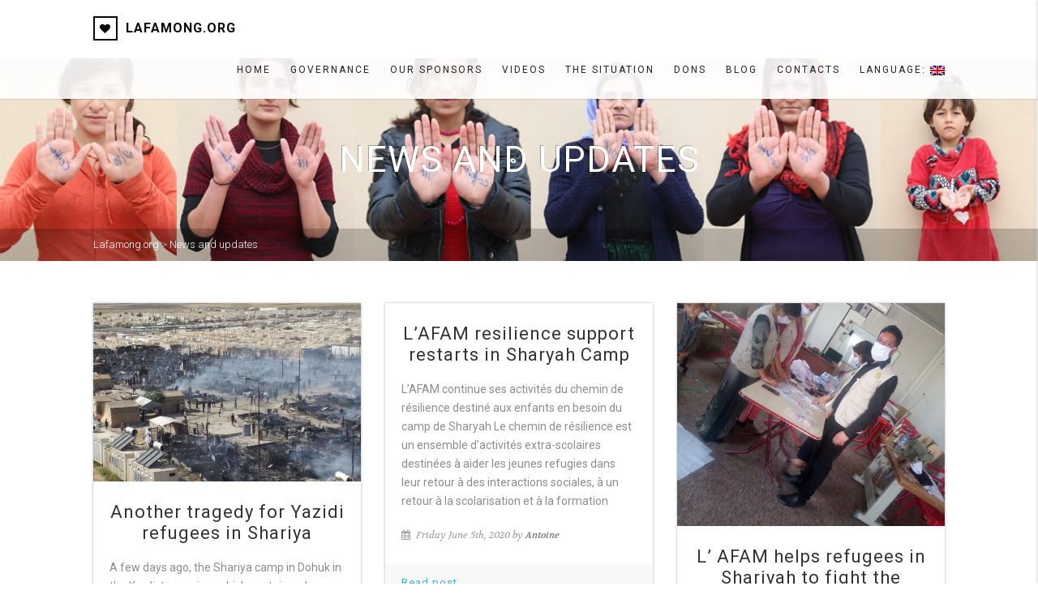

--- FILE ---
content_type: text/html; charset=UTF-8
request_url: http://lafamong.org/index.php/our-blog/
body_size: 11515
content:
<!DOCTYPE html>
<!--// OPEN HTML //-->
<html lang="en-US" xmlns:og="http://ogp.me/ns#" xmlns:fb="http://ogp.me/ns/fb#" class="no-js">
    <head>
                <!--// SITE TITLE //-->
        <title>
            News and updates | Lafamong.org        </title>
        <!--// SITE META //-->
        <meta charset="UTF-8" />
        <!-- Mobile Specific Metas
        ================================================== -->
            <meta name="viewport" content="width=device-width, user-scalable=no, initial-scale=1.0, minimum-scale=1.0, maximum-scale=1.0">
            <meta name="format-detection" content="telephone=no">        <!--// PINGBACK & FAVICON //-->
        <link rel="pingback" href="http://lafamong.org/xmlrpc.php" />
        <link rel="shortcut icon" href="http://lafamong.org/wp-content/themes/AdoreChurch/images/favicon.ico" />        <!-- CSS
        ================================================== -->
        <!--[if lte IE 9]><link rel="stylesheet" type="text/css" href="http://lafamong.org/wp-content/themes/AdoreChurch/css/ie.css" media="screen" /><![endif]-->
        <link rel="alternate" type="application/rss+xml" title="Lafamong.org &raquo; Feed" href="http://lafamong.org/index.php/feed/" />
<link rel="alternate" type="application/rss+xml" title="Lafamong.org &raquo; Comments Feed" href="http://lafamong.org/index.php/comments/feed/" />
		<script type="text/javascript">
			window._wpemojiSettings = {"baseUrl":"https:\/\/s.w.org\/images\/core\/emoji\/72x72\/","ext":".png","source":{"concatemoji":"http:\/\/lafamong.org\/wp-includes\/js\/wp-emoji-release.min.js?ver=4.4.34"}};
			!function(e,n,t){var a;function i(e){var t=n.createElement("canvas"),a=t.getContext&&t.getContext("2d"),i=String.fromCharCode;return!(!a||!a.fillText)&&(a.textBaseline="top",a.font="600 32px Arial","flag"===e?(a.fillText(i(55356,56806,55356,56826),0,0),3e3<t.toDataURL().length):"diversity"===e?(a.fillText(i(55356,57221),0,0),t=a.getImageData(16,16,1,1).data,a.fillText(i(55356,57221,55356,57343),0,0),(t=a.getImageData(16,16,1,1).data)[0],t[1],t[2],t[3],!0):("simple"===e?a.fillText(i(55357,56835),0,0):a.fillText(i(55356,57135),0,0),0!==a.getImageData(16,16,1,1).data[0]))}function o(e){var t=n.createElement("script");t.src=e,t.type="text/javascript",n.getElementsByTagName("head")[0].appendChild(t)}t.supports={simple:i("simple"),flag:i("flag"),unicode8:i("unicode8"),diversity:i("diversity")},t.DOMReady=!1,t.readyCallback=function(){t.DOMReady=!0},t.supports.simple&&t.supports.flag&&t.supports.unicode8&&t.supports.diversity||(a=function(){t.readyCallback()},n.addEventListener?(n.addEventListener("DOMContentLoaded",a,!1),e.addEventListener("load",a,!1)):(e.attachEvent("onload",a),n.attachEvent("onreadystatechange",function(){"complete"===n.readyState&&t.readyCallback()})),(a=t.source||{}).concatemoji?o(a.concatemoji):a.wpemoji&&a.twemoji&&(o(a.twemoji),o(a.wpemoji)))}(window,document,window._wpemojiSettings);
		</script>
		<style type="text/css">
img.wp-smiley,
img.emoji {
	display: inline !important;
	border: none !important;
	box-shadow: none !important;
	height: 1em !important;
	width: 1em !important;
	margin: 0 .07em !important;
	vertical-align: -0.1em !important;
	background: none !important;
	padding: 0 !important;
}
</style>
<link rel='stylesheet' id='siteorigin-panels-front-css'  href='http://lafamong.org/wp-content/plugins/siteorigin-panels/css/front.css?ver=2.3.1' type='text/css' media='all' />
<link rel='stylesheet' id='layerslider-css'  href='http://lafamong.org/wp-content/plugins/LayerSlider/static/css/layerslider.css?ver=5.4.0' type='text/css' media='all' />
<link rel='stylesheet' id='ls-google-fonts-css'  href='http://fonts.googleapis.com/css?family=Lato:100,300,regular,700,900%7COpen+Sans:300%7CIndie+Flower:regular%7COswald:300,regular,700&#038;subset=latin%2Clatin-ext' type='text/css' media='all' />
<link rel='stylesheet' id='contact-form-7-css'  href='http://lafamong.org/wp-content/plugins/contact-form-7/includes/css/styles.css?ver=4.4' type='text/css' media='all' />
<link rel='stylesheet' id='rs-plugin-settings-css'  href='http://lafamong.org/wp-content/plugins/revslider/rs-plugin/css/settings.css?ver=4.6.93' type='text/css' media='all' />
<style id='rs-plugin-settings-inline-css' type='text/css'>
.tp-caption a{color:#ff7302;text-shadow:none;-webkit-transition:all 0.2s ease-out;-moz-transition:all 0.2s ease-out;-o-transition:all 0.2s ease-out;-ms-transition:all 0.2s ease-out}.tp-caption a:hover{color:#ffa902}
</style>
<link rel='stylesheet' id='seamless_donations_css-css'  href='http://lafamong.org/wp-content/plugins/seamless-donations/css/styles.css?ver=4.4.34' type='text/css' media='all' />
<link rel='stylesheet' id='woocommerce-layout-css'  href='//lafamong.org/wp-content/plugins/woocommerce/assets/css/woocommerce-layout.css?ver=2.5.2' type='text/css' media='all' />
<link rel='stylesheet' id='woocommerce-smallscreen-css'  href='//lafamong.org/wp-content/plugins/woocommerce/assets/css/woocommerce-smallscreen.css?ver=2.5.2' type='text/css' media='only screen and (max-width: 768px)' />
<link rel='stylesheet' id='woocommerce-general-css'  href='//lafamong.org/wp-content/plugins/woocommerce/assets/css/woocommerce.css?ver=2.5.2' type='text/css' media='all' />
<link rel='stylesheet' id='imic_bootstrap-css'  href='http://lafamong.org/wp-content/themes/AdoreChurch/css/bootstrap.css?ver=1.3.1' type='text/css' media='all' />
<link rel='stylesheet' id='imic_bootstrap_theme-css'  href='http://lafamong.org/wp-content/themes/AdoreChurch/css/bootstrap-theme.css?ver=1.3.1' type='text/css' media='all' />
<link rel='stylesheet' id='imic_fontawesome-css'  href='http://lafamong.org/wp-content/themes/AdoreChurch/css/font-awesome.css?ver=1.3.1' type='text/css' media='all' />
<link rel='stylesheet' id='imic_animations-css'  href='http://lafamong.org/wp-content/themes/AdoreChurch/css/animations.css?ver=1.3.1' type='text/css' media='all' />
<link rel='stylesheet' id='imic_lineicons-css'  href='http://lafamong.org/wp-content/themes/AdoreChurch/css/line-icons.css?ver=1.3.1' type='text/css' media='all' />
<link rel='stylesheet' id='imic_main-css'  href='http://lafamong.org/wp-content/themes/AdoreChurch/style.css?ver=1.3.1' type='text/css' media='all' />
<link rel='stylesheet' id='imic_prettyPhoto-css'  href='http://lafamong.org/wp-content/themes/AdoreChurch/vendor/prettyphoto/css/prettyPhoto.css?ver=1.3.1' type='text/css' media='all' />
<link rel='stylesheet' id='imic_mediaelement-css'  href='http://lafamong.org/wp-content/themes/AdoreChurch/vendor/mediaelement/mediaelementplayer.css?ver=1.3.1' type='text/css' media='all' />
<link rel='stylesheet' id='imic_colors-css'  href='http://lafamong.org/wp-content/themes/AdoreChurch/colors/color1.css?ver=1.3.1' type='text/css' media='all' />
<script type='text/javascript' src='http://lafamong.org/wp-content/plugins/LayerSlider/static/js/greensock.js?ver=1.11.8'></script>
<script type='text/javascript' src='http://lafamong.org/wp-includes/js/jquery/jquery.js?ver=1.11.3'></script>
<script type='text/javascript' src='http://lafamong.org/wp-includes/js/jquery/jquery-migrate.min.js?ver=1.2.1'></script>
<script type='text/javascript' src='http://lafamong.org/wp-content/plugins/LayerSlider/static/js/layerslider.kreaturamedia.jquery.js?ver=5.4.0'></script>
<script type='text/javascript' src='http://lafamong.org/wp-content/plugins/LayerSlider/static/js/layerslider.transitions.js?ver=5.4.0'></script>
<script type='text/javascript' src='http://lafamong.org/wp-content/plugins/revslider/rs-plugin/js/jquery.themepunch.tools.min.js?ver=4.6.93'></script>
<script type='text/javascript' src='http://lafamong.org/wp-content/plugins/revslider/rs-plugin/js/jquery.themepunch.revolution.min.js?ver=4.6.93'></script>
<script type='text/javascript'>
/* <![CDATA[ */
var dgxDonateAjax = {"ajaxurl":"http:\/\/lafamong.org\/wp-admin\/admin-ajax.php","nonce":"b10a6343a8","postalCodeRequired":["AU","AT","BE","BR","CA","CN","CZ","DK","FO","FI","FR","DE","GR","GL","HU","IN","ID","IT","JP","KR","LI","LU","MY","MX","MC","NL","NO","PH","PL","PT","RU","SZ","ZA","ES","SE","CH","TH","TR","SG","GB","US"]};
/* ]]> */
</script>
<script type='text/javascript' src='http://lafamong.org/wp-content/plugins/seamless-donations/js/script.js?ver=4.4.34'></script>
<script type='text/javascript' src='http://lafamong.org/wp-content/plugins/seamless-donations/legacy/js/geo-selects.js?ver=4.4.34'></script>
<script type='text/javascript' src='http://lafamong.org/wp-content/plugins/seamless-donations/js/paypalstd-script.js?ver=4.4.34'></script>
<script type='text/javascript'>
/* <![CDATA[ */
var dgxDonateAjax = {"ajaxurl":"http:\/\/lafamong.org\/wp-admin\/admin-ajax.php","nonce":"b10a6343a8","postalCodeRequired":["AU","AT","BE","BR","CA","CN","CZ","DK","FO","FI","FR","DE","GR","GL","HU","IN","ID","IT","JP","KR","LI","LU","MY","MX","MC","NL","NO","PH","PL","PT","RU","SZ","ZA","ES","SE","CH","TH","TR","SG","GB","US"]};
/* ]]> */
</script>
<script type='text/javascript' src='http://lafamong.org/wp-content/plugins/seamless-donations/js/seamless-donations.js?ver=4.4.34'></script>
<script type='text/javascript' src='http://lafamong.org/wp-content/themes/AdoreChurch/vendor/fullcalendar/lib/moment.min.js?ver=1.3.1'></script>
<link rel='https://api.w.org/' href='http://lafamong.org/wp-json/' />
<link rel="EditURI" type="application/rsd+xml" title="RSD" href="http://lafamong.org/xmlrpc.php?rsd" />
<link rel="wlwmanifest" type="application/wlwmanifest+xml" href="http://lafamong.org/wp-includes/wlwmanifest.xml" /> 
<meta name="generator" content="WordPress 4.4.34" />
<meta name="generator" content="WooCommerce 2.5.2" />
<link rel="canonical" href="http://lafamong.org/index.php/our-blog/" />
<link rel='shortlink' href='http://lafamong.org/?p=73' />
<link rel="alternate" type="application/json+oembed" href="http://lafamong.org/wp-json/oembed/1.0/embed?url=http%3A%2F%2Flafamong.org%2Findex.php%2Four-blog%2F" />
<link rel="alternate" type="text/xml+oembed" href="http://lafamong.org/wp-json/oembed/1.0/embed?url=http%3A%2F%2Flafamong.org%2Findex.php%2Four-blog%2F&#038;format=xml" />
		<script type="text/javascript">
			jQuery(document).ready(function() {
				// CUSTOM AJAX CONTENT LOADING FUNCTION
				var ajaxRevslider = function(obj) {
				
					// obj.type : Post Type
					// obj.id : ID of Content to Load
					// obj.aspectratio : The Aspect Ratio of the Container / Media
					// obj.selector : The Container Selector where the Content of Ajax will be injected. It is done via the Essential Grid on Return of Content
					
					var content = "";

					data = {};
					
					data.action = 'revslider_ajax_call_front';
					data.client_action = 'get_slider_html';
					data.token = '057b8941a5';
					data.type = obj.type;
					data.id = obj.id;
					data.aspectratio = obj.aspectratio;
					
					// SYNC AJAX REQUEST
					jQuery.ajax({
						type:"post",
						url:"http://lafamong.org/wp-admin/admin-ajax.php",
						dataType: 'json',
						data:data,
						async:false,
						success: function(ret, textStatus, XMLHttpRequest) {
							if(ret.success == true)
								content = ret.data;								
						},
						error: function(e) {
							console.log(e);
						}
					});
					
					 // FIRST RETURN THE CONTENT WHEN IT IS LOADED !!
					 return content;						 
				};
				
				// CUSTOM AJAX FUNCTION TO REMOVE THE SLIDER
				var ajaxRemoveRevslider = function(obj) {
					return jQuery(obj.selector+" .rev_slider").revkill();
				};

				// EXTEND THE AJAX CONTENT LOADING TYPES WITH TYPE AND FUNCTION
				var extendessential = setInterval(function() {
					if (jQuery.fn.tpessential != undefined) {
						clearInterval(extendessential);
						if(typeof(jQuery.fn.tpessential.defaults) !== 'undefined') {
							jQuery.fn.tpessential.defaults.ajaxTypes.push({type:"revslider",func:ajaxRevslider,killfunc:ajaxRemoveRevslider,openAnimationSpeed:0.3});   
							// type:  Name of the Post to load via Ajax into the Essential Grid Ajax Container
							// func: the Function Name which is Called once the Item with the Post Type has been clicked
							// killfunc: function to kill in case the Ajax Window going to be removed (before Remove function !
							// openAnimationSpeed: how quick the Ajax Content window should be animated (default is 0.3)
						}
					}
				},30);
			});
		</script>
		<style type="text/css">
.qtranxs_flag_en {background-image: url(http://lafamong.org/wp-content/plugins/qtranslate-x/flags/gb.png); background-repeat: no-repeat;}
.qtranxs_flag_de {background-image: url(http://lafamong.org/wp-content/plugins/qtranslate-x/flags/de.png); background-repeat: no-repeat;}
</style>
<link hreflang="en" href="http://lafamong.org/index.php/our-blog/?lang=en" rel="alternate" />
<link hreflang="fr" href="http://lafamong.org/index.php/our-blog/?lang=fr" rel="alternate" />
<link hreflang="x-default" href="http://lafamong.org/index.php/our-blog/" rel="alternate" />
<meta name="generator" content="qTranslate-X 3.4.6.4" />
<script>                                    </script><style type="text/css">

		.sticky-header .search-module-opened, .sticky-header .cart-module-opened{top:60px;}
		.sticky-header .search-module-trigger, .sticky-header .cart-module-trigger{line-height:60px;}
		.site-header.sticky-header{height:60px;}
		.sticky-header .main-navigation > ul > li > a{line-height:60px;}
		.sticky-header .site-logo .text-logo{margin-top:15px;}
		.header-style2 .sticky-header .main-navigation > ul > li ul, .header-style4 .sticky-header .main-navigation > ul > li ul, .header-style5 .sticky-header .main-navigation > ul > li ul{top:68px;}
		.search-module-trigger, .cart-module-trigger{color:;}
		.search-module-trigger:hover, .cart-module-trigger:hover{color:;}
		.search-module-trigger:active, .cart-module-trigger:active{color:;}
		.sticky-header .search-module-trigger, .sticky-header .cart-module-trigger{color:;}
		.sticky-header .search-module-trigger:hover, .sticky-header .cart-module-trigger:hover{color:;}
		.sticky-header .search-module-trigger:active, .sticky-header .cart-module-trigger:active{color:;}
		@media only screen and (max-width: 767px) {.header-style3 .site-header{position:relative;} .header-style3 .body{padding-top:0; }}
		@media (min-width:1200px){.container{width:1080pxpx;}}
		body.boxed .body{max-width:1120px}
		@media (min-width: 1200px) {body.boxed .body .site-header, body.boxed .body .topbar{width:1120px;}}
		.header-style5 .site-header, .lead-content-wrapper{width:1150px; margin-left: -575px;}.page-header, .hero-slider.flexslider, .hero-slider.flexslider ul.slides li{height:250px}
/*========== User Custom CSS Styles ==========*/
#header{
margin: 0 auto;
}

h1, h2, h3, h4, h5, h6 {
    margin: 0 0 18px 0;
    color: #333333;
    font-weight: 400;
    line-height: 1.5em;
    letter-spacing: 1px;
    text-align: center;
}

h2 {
    font-size: 15px;
    line-height: 1.1em;
    margin-bottom: 10px;
}

.wpcf7 input[type="text"], .wpcf7 input[type="email"], .wpcf7 textarea {
	width: 100%;
	padding: 8px;
	border: 1px solid #ccc;
	border-radius: 3px;
	-webkit-box-sizing: border-box;
	 -moz-box-sizing: border-box;
	      box-sizing: border-box
}
.wpcf7 input[type="text"]:focus{
	background: #fff;
}
.wpcf7-submit{
	float: middle !important;
	background: #005395;
	color: #fff;
	text-transform: uppercase;
	border: none;
	padding: 8px 20px;
	cursor: pointer;
   font-family: 'Arimo' !important;
}
.wpcf7-submit:hover{
	background: #ff0000;
}
span.wpcf7-not-valid-tip{
	text-shadow: none;
	font-size: 12px;
	color: #fff;
	background: #ff0000;
	padding: 5px;
}
div.wpcf7-validation-errors { 
	text-shadow: none;
	border: transparent;
	background: #f9cd00;
	padding: 5px;
	color: #9C6533;
	text-align: center;
	margin: 0;
	font-size: 12px;
}
div.wpcf7-mail-sent-ok{
	text-align: center;
	text-shadow: none;
	padding: 5px;
	font-size: 12px;
	background: #59a80f;
	border-color: #59a80f;
	color: #fff;
	margin: 0;
}
</style>
		<style type="text/css">.recentcomments a{display:inline !important;padding:0 !important;margin:0 !important;}</style>
		
<style type="text/css" title="dynamic-css" class="options-output">.site-header, .header-style2 .site-header, .header-style3 .site-header, .header-style4 .site-header, .header-style5 .site-header{background-color:;}.site-header.sticky-header, .header-style2 .site-header.sticky-header, .header-style3 .site-header.sticky-header, .header-style4 .site-header.sticky-header, .header-style5 .site-header.sticky-header{background:rgba(255,255,255,0.9);}.body .site-logo h1 a{color:#090909;}.body .site-logo .logo-icon{border-color:#090909;}.sticky-header .site-logo h1 a{color:#222222;}.sticky-header .site-logo .logo-icon{border-color:#222222;}.main-navigation > ul > li ul{background-color:#ffffff;}.main-navigation > ul > li ul:before{border-bottom-color:#ffffff;}.main-navigation > ul > li ul li ul:before{border-right-color:#ffffff;}.main-navigation > ul > li > ul li > a{border-bottom:1px solid #f8f7f3;}.content{padding-top:50px;padding-bottom:50px;}.site-footer{background-color:#F8F8F8;}.site-footer{padding-top:40px;padding-bottom:40px;}.site-footer{border-bottom:1px solid #EFEFEF;}.quick-info{background-color:#FFFFFF;}.quick-info{padding-top:25px;padding-right:0;padding-bottom:20px;padding-left:0;}.quick-info{border-top:1px solid #E4E4E3;border-bottom:1px solid #E4E4E3;border-left:1px solid #E4E4E3;border-right:1px solid #E4E4E3;}</style>
<!-- START - Facebook Open Graph, Google+ and Twitter Card Tags 1.7 -->
<meta property="og:locale" content="en_US"/>
<meta property="og:site_name" content="Lafamong.org"/>
<meta property="og:title" content="News and updates"/>
<meta itemprop="name" content="News and updates"/>
<meta property="og:url" content="http://lafamong.org/index.php/our-blog/"/>
<meta property="og:type" content="article"/>
<meta property="og:description" content="Sorry, this entry is only available in French."/>
<meta itemprop="description" content="Sorry, this entry is only available in French."/>
<meta property="og:image" content="http://lafamong.org/wp-content/uploads/2015/01/Immagine.jpg"/>
<meta itemprop="image" content="http://lafamong.org/wp-content/uploads/2015/01/Immagine.jpg"/>
<!-- END - Facebook Open Graph, Google+ and Twitter Card Tags -->

    </head>
    <!--// CLOSE HEAD //-->
    <body class="page page-id-73 page-template page-template-template-blog-masonry page-template-template-blog-masonry-php  header-style2">
        <!--[if lt IE 7]>
	<p class="chromeframe">You are using an outdated browser. <a href="http://browsehappy.com/">Upgrade your browser today</a> or <a href="http://www.google.com/chromeframe/?redirect=true">install Google Chrome Frame</a> to better experience this site.</p>
<![endif]-->
<div class="body"> 
	<!-- Start Site Header -->
	<header class="site-header">
    	<div class="container for-navi">
        	<div class="site-logo">
            <h1>
                <a href="http://lafamong.org">
                <div class="text-logo"><span class="logo-icon"><i class="fa fa-heart"></i></span><span class="logo-text">lafamong.org</span></div>                </a>
            </h1>
            </div>
            
                                            <!-- Main Navigation -->
            <nav class="main-navigation" role="navigation"><ul id="menu-newnew" class="sf-menu"><li  class="menu-item-1334 menu-item menu-item-type-custom menu-item-object-custom menu-item-home "><a href="http://lafamong.org/">Home<span class="nav-line"></span></a><li  class="menu-item-1428 menu-item menu-item-type-post_type menu-item-object-page "><a href="http://lafamong.org/index.php/governance/">Governance<span class="nav-line"></span></a><li  class="menu-item-1416 menu-item menu-item-type-post_type menu-item-object-page "><a href="http://lafamong.org/index.php/our-sponsors/">Our Sponsors<span class="nav-line"></span></a><li  class="menu-item-1415 menu-item menu-item-type-post_type menu-item-object-page "><a href="http://lafamong.org/index.php/links/">Videos<span class="nav-line"></span></a><li  class="menu-item-1450 menu-item menu-item-type-custom menu-item-object-custom "><a href="http://lafamong.org/index.php/the-situation-of-displaced-persons-and-refugees/">The Situation<span class="nav-line"></span></a><li  class="menu-item-1414 menu-item menu-item-type-post_type menu-item-object-page "><a href="http://lafamong.org/index.php/support/">Dons<span class="nav-line"></span></a><li  class="menu-item-1457 menu-item menu-item-type-post_type menu-item-object-page current-menu-item page_item page-item-73 current_page_item "><a href="http://lafamong.org/index.php/our-blog/">Blog<span class="nav-line"></span></a><li  class="menu-item-1413 menu-item menu-item-type-post_type menu-item-object-page "><a href="http://lafamong.org/index.php/contacts/">Contacts<span class="nav-line"></span></a><li  class="menu-item-1430 qtranxs-lang-menu qtranxs-lang-menu-en menu-item menu-item-type-custom menu-item-object-custom menu-item-has-children "><a title="English" href="#">Language:&nbsp;<img src="http://lafamong.org/wp-content/plugins/qtranslate-x/flags/gb.png" alt="English" /><span class="nav-line"></span></a>
<ul class="sub-menu">
	<li  class="menu-item-1458 qtranxs-lang-menu-item qtranxs-lang-menu-item-en menu-item menu-item-type-custom menu-item-object-custom "><a title="English" href="http://lafamong.org/index.php/our-blog/?lang=en"><img src="http://lafamong.org/wp-content/plugins/qtranslate-x/flags/gb.png" alt="English" />&nbsp;English</a>	<li  class="menu-item-1459 qtranxs-lang-menu-item qtranxs-lang-menu-item-fr menu-item menu-item-type-custom menu-item-object-custom "><a title="French" href="http://lafamong.org/index.php/our-blog/?lang=fr"><img src="http://lafamong.org/wp-content/plugins/qtranslate-x/flags/fr.png" alt="French" />&nbsp;French</a></ul>
</ul></nav>            <a href="#" class="visible-sm visible-xs" id="menu-toggle"><i class="fa fa-bars"></i></a>
    	</div>
	</header><div class="page-header parallax clearfix" style="background-image:url(http://lafamong.org/wp-content/uploads/2016/06/Immagine.jpg); background-color:; height:px;">
        <div class="title-subtitle-holder">
        	<div class="title-subtitle-holder-inner">
                        <h2>News and updates</h2>
                    </div>
        </div>    </div>    <!-- End Page Header -->    <!-- Breadcrumbs -->
    <div class="lgray-bg breadcrumb-cont">
    	<div class="container">
        
          	<ol class="breadcrumb">
            	<!-- Breadcrumb NavXT 5.3.1 -->
<span property="itemListElement" typeof="ListItem"><a property="item" typeof="WebPage" title="Go to Lafamong.org." href="http://lafamong.org" class="home"><span property="name">Lafamong.org</span></a><meta property="position" content="1"></span> &gt; <span property="itemListElement" typeof="ListItem"><span property="name">News and updates</span><meta property="position" content="2"></span>          	</ol>
		
        </div>
    </div>
<!-- Start Body Content -->
  	<div class="main" role="main">
    	<div id="content" class="content full">
        	<div class="container">
                <div class="row">
                <div class="col-md-12" id="content-col">
                <div class="row">
                    <ul class="isotope-grid">
                        <li class="col-md-4 col-sm-6 blog-item grid-item format-standard">
                            <div class="grid-item-inner">
                            	<div class="post-media">
   	<a href="http://lafamong.org/index.php/2021/06/08/another-tragedy-for-yazidi-refugees-in-shariya/" class="media-box"><img src="http://lafamong.org/wp-content/uploads/2021/06/incendie-sharya-600x400.jpg" class="post-thumb wp-post-image" alt="incendie sharya" /></a>
  	</div>                                <div class="grid-content">
                                	<h3 class="post-title"><a href="http://lafamong.org/index.php/2021/06/08/another-tragedy-for-yazidi-refugees-in-shariya/">Another tragedy for Yazidi refugees in Shariya</a></h3>                              		<p>A few days ago, the Shariya camp in Dohuk in the Kurdistan region, which contains a large number of displaced Yazidi Kurds, was destroyed by a fire which devastated more than 600 tents and left thousands of displaced again. destitute. The explosion of gas cylinders and diesel cans made the fire</p>                               		<span class="meta-data"><i class="fa fa-calendar"></i> Tuesday June  8th, 2021 by <a href="http://lafamong.org/index.php/author/philippe/">Antoine</a></span>                                </div>
                                <div class="grid-footer clearfix">
                                	                            		<a href="http://lafamong.org/index.php/2021/06/08/another-tragedy-for-yazidi-refugees-in-shariya/" class="basic-link">Read post</a>
                                </div>
                            </div>
                        </li>
<li class="col-md-4 col-sm-6 blog-item grid-item format-standard">
                            <div class="grid-item-inner">
                            	                                <div class="grid-content">
                                	<h3 class="post-title"><a href="http://lafamong.org/index.php/2020/06/05/lafam-resilience-support-restarts-in-sharyah-camp/">L&#8217;AFAM resilience support restarts in Sharyah Camp</a></h3>                              		<p>L&#8217;AFAM continue ses activités du chemin de résilience destiné aux enfants en besoin du camp de Sharyah Le chemin de résilience est un ensemble d’activités extra-scolaires destinées à aider les jeunes refugies dans leur retour à des interactions sociales, à un retour à la scolarisation et à la formation &nbsp;</p>                               		<span class="meta-data"><i class="fa fa-calendar"></i> Friday June  5th, 2020 by <a href="http://lafamong.org/index.php/author/philippe/">Antoine</a></span>                                </div>
                                <div class="grid-footer clearfix">
                                	                            		<a href="http://lafamong.org/index.php/2020/06/05/lafam-resilience-support-restarts-in-sharyah-camp/" class="basic-link">Read post</a>
                                </div>
                            </div>
                        </li>
<li class="col-md-4 col-sm-6 blog-item grid-item format-standard">
                            <div class="grid-item-inner">
                            	<div class="post-media">
   	<a href="http://lafamong.org/index.php/2020/03/29/l-afam-helps-refugees-in-shariyah-to-fight-the-covid-19-pandemic/" class="media-box"><img src="http://lafamong.org/wp-content/uploads/2020/03/masque4-480x400.jpg" class="post-thumb wp-post-image" alt="masque4" /></a>
  	</div>                                <div class="grid-content">
                                	<h3 class="post-title"><a href="http://lafamong.org/index.php/2020/03/29/l-afam-helps-refugees-in-shariyah-to-fight-the-covid-19-pandemic/">L&#8217; AFAM helps refugees in Shariyah to fight the COVID-19 pandemic</a></h3>                              		<p>&nbsp; To fight the spread of the COVID-19 pandemic, in support of the refugees in Shariyah camp, the AFAM sewing workshop is making protective masks which are distributed in the camp. 400 masks have already been produced to date. AFAM continues its support activities, by donating, you can support our</p>                               		<span class="meta-data"><i class="fa fa-calendar"></i> Sunday March 29th, 2020 by <a href="http://lafamong.org/index.php/author/philippe/">Antoine</a></span>                                </div>
                                <div class="grid-footer clearfix">
                                	                            		<a href="http://lafamong.org/index.php/2020/03/29/l-afam-helps-refugees-in-shariyah-to-fight-the-covid-19-pandemic/" class="basic-link">Read post</a>
                                </div>
                            </div>
                        </li>
<li class="col-md-4 col-sm-6 blog-item grid-item format-standard">
                            <div class="grid-item-inner">
                            	                                <div class="grid-content">
                                	<h3 class="post-title"><a href="http://lafamong.org/index.php/2019/11/01/french-parrainage-des-premiers-14-orphelins-de-lecole-de-resilience-de-lafam/">First 14 orphans sponsored through the l’AFAM back to school Program</a></h3>                              		<p>The first 14 orphans have been sponsorsed through l’AFAM’s sponsorship program, allowing orphan refugees to return to school and granting them the tools to build their future. You can contribute to the program through donating to l’AFAM through the link below. 150 euros is enough to cover the cost of  school supplies</p>                               		<span class="meta-data"><i class="fa fa-calendar"></i> Friday November  1st, 2019 by <a href="http://lafamong.org/index.php/author/superadmin/">superadmin</a></span>                                </div>
                                <div class="grid-footer clearfix">
                                	                            		<a href="http://lafamong.org/index.php/2019/11/01/french-parrainage-des-premiers-14-orphelins-de-lecole-de-resilience-de-lafam/" class="basic-link">Read post</a>
                                </div>
                            </div>
                        </li>
<li class="col-md-4 col-sm-6 blog-item grid-item format-standard">
                            <div class="grid-item-inner">
                            	                                <div class="grid-content">
                                	<h3 class="post-title"><a href="http://lafamong.org/index.php/2016/12/10/fashion-show-in-duhok/">Fashion Show in Duhok!</a></h3>                              		<p>The sewing workshop organized by AFAM is in full preparation for the Duhok Fashion show which will take place in December 2016. AFAM and Babylon Media are joining forces to allow a group of women from the Kapratou camp to create dresses that will be worn by models living in</p>                               		<span class="meta-data"><i class="fa fa-calendar"></i> Saturday December 10th, 2016 by <a href="http://lafamong.org/index.php/author/superadmin/">superadmin</a></span>                                </div>
                                <div class="grid-footer clearfix">
                                	                            		<a href="http://lafamong.org/index.php/2016/12/10/fashion-show-in-duhok/" class="basic-link">Read post</a>
                                </div>
                            </div>
                        </li>
<li class="col-md-4 col-sm-6 blog-item grid-item format-standard">
                            <div class="grid-item-inner">
                            	                                <div class="grid-content">
                                	<h3 class="post-title"><a href="http://lafamong.org/index.php/2016/11/26/lafam-opens-a-kindergarten-nursery-school-in-sharia-camp/">L’AFAM opens a kindergarten/ nursery school in Sharia camp</a></h3>                              		<p>The echo of the message of support from Senator Bruno Retailleau, Chairman of the Liaison Group for Reflection and Solidarity with Christians and Minorities in the Middle East, as well as Senator Jacky Deromedi Secretary of this Group gives momentum to l’AFAM projects. Thanks to the financial support from Senator</p>                               		<span class="meta-data"><i class="fa fa-calendar"></i> Saturday November 26th, 2016 by <a href="http://lafamong.org/index.php/author/superadmin/">superadmin</a></span>                                </div>
                                <div class="grid-footer clearfix">
                                	                            		<a href="http://lafamong.org/index.php/2016/11/26/lafam-opens-a-kindergarten-nursery-school-in-sharia-camp/" class="basic-link">Read post</a>
                                </div>
                            </div>
                        </li>
<li class="col-md-4 col-sm-6 blog-item grid-item format-standard">
                            <div class="grid-item-inner">
                            	                                <div class="grid-content">
                                	<h3 class="post-title"><a href="http://lafamong.org/index.php/2016/11/22/french-conference-de-presse-du-17-novembre-au-senat/">Senate Press Conference of the 17 of November</a></h3>                              		<p>Recordings of the press conference organised by L’AFAM NGO in association with Innocence en Danger and with the support of the representation of the Kurdistan Regional Government, on November 17, 2016 at the Luxembourg Palace. Under the patronage of Bruno Retailleau, Senator, President of the liaison, reflection and solidarity group with Christians</p>                               		<span class="meta-data"><i class="fa fa-calendar"></i> Tuesday November 22nd, 2016 by <a href="http://lafamong.org/index.php/author/superadmin/">superadmin</a></span>                                </div>
                                <div class="grid-footer clearfix">
                                	                            		<a href="http://lafamong.org/index.php/2016/11/22/french-conference-de-presse-du-17-novembre-au-senat/" class="basic-link">Read post</a>
                                </div>
                            </div>
                        </li>
<li class="col-md-4 col-sm-6 blog-item grid-item format-standard">
                            <div class="grid-item-inner">
                            	                                <div class="grid-content">
                                	<h3 class="post-title"><a href="http://lafamong.org/index.php/2016/08/10/lafam-sets-up-the-first-3-workshops-in-the-kapartou-1-camp/">L’AFAM sets up the first 3 workshops in the Kapartou 1 camp</a></h3>                              		<p>Following the second trip of our teams to Erbil and Duhok from 07/30 to 08/8, the first three workshops were able to be set up in prefabricated rooms adapted to these training courses which were made available to us: – Preparation for training for the profession of Hygienist (screening of</p>                               		<span class="meta-data"><i class="fa fa-calendar"></i> Wednesday August 10th, 2016 by <a href="http://lafamong.org/index.php/author/superadmin/">superadmin</a></span>                                </div>
                                <div class="grid-footer clearfix">
                                	                            		<a href="http://lafamong.org/index.php/2016/08/10/lafam-sets-up-the-first-3-workshops-in-the-kapartou-1-camp/" class="basic-link">Read post</a>
                                </div>
                            </div>
                        </li>
<li class="col-md-4 col-sm-6 blog-item grid-item format-standard">
                            <div class="grid-item-inner">
                            	                                <div class="grid-content">
                                	<h3 class="post-title"><a href="http://lafamong.org/index.php/2016/08/10/presentation-of-the-project-creation-of-the-living-space/">Presentation of the project: Creation of the Living Space</a></h3>                              		<p>This involves the creation of a safe “living space” intended for victims of ISIS. The goal is to settle Yezidis and Eastern Christian women with orphans victims of the same violence. More precisely, the action currently underway is to rehabilitate 100 women freed from the hands of ISIS, who would be</p>                               		<span class="meta-data"><i class="fa fa-calendar"></i> Wednesday August 10th, 2016 by <a href="http://lafamong.org/index.php/author/superadmin/">superadmin</a></span>                                </div>
                                <div class="grid-footer clearfix">
                                	                            		<a href="http://lafamong.org/index.php/2016/08/10/presentation-of-the-project-creation-of-the-living-space/" class="basic-link">Read post</a>
                                </div>
                            </div>
                        </li>
<li class="col-md-4 col-sm-6 blog-item grid-item format-standard">
                            <div class="grid-item-inner">
                            	                                <div class="grid-content">
                                	<h3 class="post-title"><a href="http://lafamong.org/index.php/2016/05/10/from-erbil-to-duhok/">From Erbil to Duhok</a></h3>                              		<p>Exhibition of our trip to Iraqi Kurdistan from Erbil to Duhok, from March 9 to 23 at the Town Hall of the 7th arrondissement. Sponsored by Madame Rachida DATI, Former Minister, European Deputy, Mayor of the 7th arrondissement With the support of Dara ABOBAKER, Representative of the Kurdistan Regional Government.</p>                               		<span class="meta-data"><i class="fa fa-calendar"></i> Tuesday May 10th, 2016 by <a href="http://lafamong.org/index.php/author/superadmin/">superadmin</a></span>                                </div>
                                <div class="grid-footer clearfix">
                                	                            		<a href="http://lafamong.org/index.php/2016/05/10/from-erbil-to-duhok/" class="basic-link">Read post</a>
                                </div>
                            </div>
                        </li>
                    </ul>
                    </div>
                    <ul class="pagination"><li><a href="http://lafamong.org/index.php/our-blog/" title="First"><i class="fa fa-chevron-left"></i></a></li><li class="active"><span>1</span></li><li><a href='http://lafamong.org/index.php/our-blog/page/2/' class="">2</a></li><li><a href="http://lafamong.org/index.php/our-blog/page/2/" title="Last"><i class="fa fa-chevron-right"></i></a></li></ul>                    </div>
                                    </div>
         	</div>
        </div>
   	</div>
    <!-- End Body Content -->
<!-- Start site footer -->
<footer class="site-footer">
       	<div class="container">
    		<div class="site-footer-top">
                            </div>
        		<div class="site-footer-bottom">
            		<div class="row">
                                    		<div class="col-md-6 col-sm-6 copyrights-coll">
        					All Rights Reserved            			</div>
                                           	</div>
               	</div>
           	</div>
        </div>
    </footer>
    <!-- End site footer -->
     
</div>
<!-- Event Directions Popup -->
<div class="quick-info-overlay">
	<div class="quick-info-overlay-left accent-bg">
        <a href="#" class="btn-close"><i class="icon-delete"></i></a>
    	<div class="event-info">
    		<h3 class="event-title"> </h3>
      		<div class="event-address"></div>
            <a href="" class="btn btn-default btn-transparent btn-permalink">Full details</a>
            <a href="" class="btn btn-default btn-transparent btn-permalink event-directions-link" target="_blank">Get Directions</a>
        </div>
    </div>
	<div class="quick-info-overlay-right">
      	<div id="event-directions"></div>
    </div>
</div>
<!-- Event Contact Modal Window -->
<div class="modal fade" id="Econtact" tabindex="-1" data-backdrop="static" role="dialog" aria-labelledby="Econtact" aria-hidden="true">
  <div class="modal-dialog">
    <div class="modal-content">
      <div class="modal-header">
        <button type="button" class="close" data-dismiss="modal" aria-hidden="true">&times;</button>
        <h4 class="modal-title" id="myModalLabel">Contact Event Manager <span class="accent-color"></span></h4>
      </div>
      <div class="modal-body">
        <form id="contact-manager-form" class="paypal-submit-form" method="post">
            <div class="row">
                <div class="col-md-6">
                    <input id="username1" type="text" name="username1" class="form-control" placeholder="First name (Required)">
                </div>
                <div class="col-md-6">
                    <input id="lastname1" type="text" name="lastname1" class="form-control" placeholder="Last name">
                </div>
            </div>
            <div class="row">
                <div class="col-md-6">
                    <input id="email1" type="text" name="email1" class="form-control" placeholder="Your email (Required)">
                </div>
                <div class="col-md-6">
                    <input id="phone1" type="text" name="phone1" class="form-control" placeholder="Your phone">
                </div>
            </div>
            <div class="row">
                <div class="col-md-12">
                    <textarea id="notes1" name="notes1" rows="3" cols="5" class="form-control" placeholder="Additional notes"></textarea>
                </div>
            </div>
            <input id="contact-manager" type="button" name="donate" class="btn btn-primary btn-lg btn-block" value="Contact Now">
            <div class="message"></div>
        </form>
      </div>
      <div class="modal-footer">
        <p class="small short"></p>
      </div>
    </div>
  </div>
</div>
<!-- Event Register Tickets -->
<div class="ticket-booking-wrapper">
    <a href="#" class="ticket-booking-close label-danger"><i class="icon icon-delete"></i></a>
    <div class="ticket-booking">
        <div class="container">
            <div class="row">
                <div class="col-md-3">
                    <h3 id="ticket-msg"><strong>Book your</strong> <span>tickets</span></h3>
                    <div id="multi-info-btn"><a style="display:none;" class="btn btn-sm btn-default" href="javascript:void(0);" id="edit-details">Update Personal Details</a></div>
                </div>
                <div class="col-md-9">
                    <div class="event-ticket ticket-form">
                    <div class="user-details">
                <form id="user-event-info" class="register-info-event" method="post">
            <div class="row">
                <div class="col-md-6">
                    <input id="username" type="text" name="fname" class="form-control" placeholder="First name (Required)">
                </div>
                <div class="col-md-6">
                    <input id="lastname" type="text" name="lname" class="form-control" placeholder="Last name">
                    <span style="display:none;" class="ticket-col" id="form-event-date"></span>
                </div>
            </div>
            <div class="row">
                <div class="col-md-6">
                    <input id="email" type="text" name="email" class="form-control" placeholder="Your email (Required)">
                </div>
                <div class="col-md-6">
                    <input id="phone" type="text" name="phone" class="form-control" placeholder="Your phone">
                </div>
            </div>
            <input id="user-info" type="button" name="donate" class="btn btn-primary btn-lg btn-block" value="Next">
            <div class="message"></div>
        </form>
        </div>
        <div class="book-ticket" style="display:none;">
                        <div class="event-ticket-left">
                        	<div class="ticket-id"></div>
                            <div class="ticket-handle"></div>
                            <div class="ticket-cuts ticket-cuts-top"></div>
                            <div class="ticket-cuts ticket-cuts-bottom"></div>
                        </div>
                        <div class="event-ticket-right">
                            <div class="event-ticket-right-inner">
                                <div class="row">
                                    <div class="col-md-9 col-sm-9">
                                        <span class="meta-data">Your ticket for</span>
                                        <h4 id="dy-event-title"> </h4>
                                    </div>
                                    <div class="col-md-3 col-sm-3">
                                        <span class="meta-data">Tickets count</span>
                                        <select name="members" class="form-control input-sm">
                                            <option>1</option>
                                            <option>2</option>
                                            <option>3</option>
                                            <option>4</option>
                                            <option>5</option>
                                        </select>
                                    </div>
                                </div>
                                <div class="event-ticket-info">
                                    <div class="row">
                                        <div class="col">
                                            <p class="ticket-col" id="dy-event-date"></p>
                                        </div>
                                        <div class="col" id="booking-btn">
                                            <a id="booking-ticket" href="#" class="btn btn-warning btn btn-block ticket-col book-event-reg">Book</a>
                                        </div>
                                        <div class="col">
                                            <p id="dy-event-time">Starts </p>
                                        </div>
                                    </div>
                                </div>
                                <div class="row">
                                    <div class="col-md-12">
                                        <div class="event-location" id="dy-event-location"></div>
                                    </div>
                                </div>
                            </div>
                        </div>
                    </div>
                    </div>
                </div>
            </div>
        </div>
   	</div>
</div>
<!-- End Boxed Body -->
<script type ="text/javascript">                    jQuery(document).ready(function(){

});                </script><script type='text/javascript' src='http://lafamong.org/wp-content/plugins/contact-form-7/includes/js/jquery.form.min.js?ver=3.51.0-2014.06.20'></script>
<script type='text/javascript'>
/* <![CDATA[ */
var _wpcf7 = {"loaderUrl":"http:\/\/lafamong.org\/wp-content\/plugins\/contact-form-7\/images\/ajax-loader.gif","recaptchaEmpty":"Please verify that you are not a robot.","sending":"Sending ..."};
/* ]]> */
</script>
<script type='text/javascript' src='http://lafamong.org/wp-content/plugins/contact-form-7/includes/js/scripts.js?ver=4.4'></script>
<script type='text/javascript'>
/* <![CDATA[ */
var wc_add_to_cart_params = {"ajax_url":"\/wp-admin\/admin-ajax.php","wc_ajax_url":"\/index.php\/our-blog\/?wc-ajax=%%endpoint%%","i18n_view_cart":"View Cart","cart_url":"","is_cart":"","cart_redirect_after_add":"no"};
/* ]]> */
</script>
<script type='text/javascript' src='//lafamong.org/wp-content/plugins/woocommerce/assets/js/frontend/add-to-cart.min.js?ver=2.5.2'></script>
<script type='text/javascript' src='//lafamong.org/wp-content/plugins/woocommerce/assets/js/jquery-blockui/jquery.blockUI.min.js?ver=2.70'></script>
<script type='text/javascript'>
/* <![CDATA[ */
var woocommerce_params = {"ajax_url":"\/wp-admin\/admin-ajax.php","wc_ajax_url":"\/index.php\/our-blog\/?wc-ajax=%%endpoint%%"};
/* ]]> */
</script>
<script type='text/javascript' src='//lafamong.org/wp-content/plugins/woocommerce/assets/js/frontend/woocommerce.min.js?ver=2.5.2'></script>
<script type='text/javascript' src='//lafamong.org/wp-content/plugins/woocommerce/assets/js/jquery-cookie/jquery.cookie.min.js?ver=1.4.1'></script>
<script type='text/javascript'>
/* <![CDATA[ */
var wc_cart_fragments_params = {"ajax_url":"\/wp-admin\/admin-ajax.php","wc_ajax_url":"\/index.php\/our-blog\/?wc-ajax=%%endpoint%%","fragment_name":"wc_fragments"};
/* ]]> */
</script>
<script type='text/javascript' src='//lafamong.org/wp-content/plugins/woocommerce/assets/js/frontend/cart-fragments.min.js?ver=2.5.2'></script>
<script type='text/javascript' src='http://lafamong.org/wp-content/themes/AdoreChurch/imic-framework/widgets/Newsletter/newsletter.js?ver=4.4.34'></script>
<script type='text/javascript' src='http://lafamong.org/wp-content/themes/AdoreChurch/js/modernizr.js?ver=1.3.1'></script>
<script type='text/javascript' src='http://lafamong.org/wp-content/themes/AdoreChurch/vendor/prettyphoto/js/prettyphoto.js?ver=1.3.1'></script>
<script type='text/javascript' src='http://lafamong.org/wp-content/themes/AdoreChurch/js/helper-plugins.js?ver=1.3.1'></script>
<script type='text/javascript' src='http://lafamong.org/wp-content/themes/AdoreChurch/js/bootstrap.js?ver=1.3.1'></script>
<script type='text/javascript' src='http://lafamong.org/wp-content/themes/AdoreChurch/vendor/flexslider/js/jquery.flexslider.js?ver=1.3.1'></script>
<script type='text/javascript'>
/* <![CDATA[ */
var urlajax_gaea = {"facebook":"1","twitter":"1","google":"1","tumblr":"1","pinterest":"1","reddit":"1","linkedin":"1","email":"1"};
/* ]]> */
</script>
<script type='text/javascript' src='http://lafamong.org/wp-content/themes/AdoreChurch/js/init.js?ver=1.3.1'></script>
<script type='text/javascript' src='http://lafamong.org/wp-content/themes/AdoreChurch/js/header.js?ver=1.3.1'></script>
<script type='text/javascript' src='http://lafamong.org/wp-content/themes/AdoreChurch/vendor/mediaelement/mediaelement-and-player.min.js?ver=1.3.1'></script>
<script type='text/javascript' src='http://maps.google.com/maps/api/js?sensor=false&#038;ver=1.3.1'></script>
<script type='text/javascript'>
/* <![CDATA[ */
var ajax = {"url":"http:\/\/lafamong.org\/wp-admin\/admin-ajax.php","name":"You must enter your name","emails":"You must enter your email","forwards":"Your Deails has been forwarding to Event Manager","process":"Processing...","book":"Booked","prints":"Print","sending":"Event Details has been sent to your Email"};
/* ]]> */
</script>
<script type='text/javascript' src='http://lafamong.org/wp-content/themes/AdoreChurch/js/event.js?ver=1.3.1'></script>
<script type='text/javascript' src='http://lafamong.org/wp-includes/js/wp-embed.min.js?ver=4.4.34'></script>

</body>
</html>

--- FILE ---
content_type: application/javascript
request_url: http://lafamong.org/wp-content/plugins/seamless-donations/js/seamless-donations.js?ver=4.4.34
body_size: 5618
content:
/*
 Seamless Donations by David Gewirtz, adopted from Allen Snook

 Lab Notes: http://zatzlabs.com/lab-notes/
 Plugin Page: http://zatzlabs.com/seamless-donations/
 Contact: http://zatzlabs.com/contact-us/

 Copyright (c) 2015 by David Gewirtz
 */

//jQuery( document ).ajaxError(function( event, jqxhr, settings, exception ) {
//    console.log( "Triggered ajaxError handler." );
//});

jQuery(document).ready(function () {

    // radio button revealer, works with multiple sets per page
    // each input tag gets either (or both) a data-revealer or data-hide attribute
    // the contents of that attribute is a class or id (with the . or # as part of the string)
    // for the purposes of the forms engine, we'll work only with classes.

    jQuery("input:radio").change(function () {
        var revealTarget = jQuery(this).attr("data-reveal");
        var concealTarget = jQuery(this).attr("data-conceal");
        var checkTarget = jQuery(this).attr('data-check');
        var uncheckTarget = jQuery(this).attr('data-uncheck');
        if (revealTarget != undefined) {
            console.log("radio button: show " + revealTarget);
            jQuery(revealTarget).show('fast');
            showSelectedOptions(revealTarget);
        }
        if (concealTarget != undefined) {
            console.log("radio button: hide " + concealTarget);
            jQuery(concealTarget).hide('fast');
            hideSelectedOptions(concealTarget);
        }
        if (jQuery(this).is(":checked")) {
            checkSelectedNamedItems(checkTarget);
            uncheckSelectedNamedItems(uncheckTarget);
        }
    });

    // checkbox revealer, also works with multiple checkbox and hide/reveal sets per page
    // this uses only the data-revealer attribute, and reveals if checked and hides if unchecked.

    jQuery("input:checkbox").click(function () {
        var revealTarget = jQuery(this).attr('data-reveal');
        var concealTarget = jQuery(this).attr('data-conceal');
        var checkTarget = jQuery(this).attr('data-check');
        var uncheckTarget = jQuery(this).attr('data-uncheck');
        if (checkTarget !== undefined) {
            console.log("checkbox checktarget:" + checkTarget);
        }
        if (jQuery(this).is(":checked")) {
            console.log("checkbox click:is-checked (revealTarget:" + revealTarget + ")");
            jQuery(revealTarget).show('fast');
            showSelectedOptions(revealTarget);
            checkSelectedNamedItems(checkTarget);
            uncheckSelectedNamedItems(uncheckTarget);
        }
        if (jQuery(this).is(":not(:checked)")) {
            console.log("checkbox click:not-checked");
            //hideSelect();
            hideSelectedOptions(concealTarget);
            jQuery(revealTarget).hide('fast');
        }
    });


    function checkSelectedNamedItems(whatToCheck) {
        if (whatToCheck !== undefined) {
            var whatToCheckArray = whatToCheck.split(" ");
            for (itemToCheckIndex in whatToCheckArray) {
                var itemToCheck = whatToCheckArray[itemToCheckIndex];
                console.log("-- checkSelectedNamedItems (itemToCheck):" + itemToCheck);
                jQuery("[id=" + itemToCheck + "] input").attr('checked', true);
            }
        }
    }

    function uncheckSelectedNamedItems(whatToCheck) {
        if (whatToCheck !== undefined) {
            var whatToCheckArray = whatToCheck.split(" ");
            for (itemToCheckIndex in whatToCheckArray) {
                var itemToCheck = whatToCheckArray[itemToCheckIndex];
                console.log("-- checkSelectedNamedItems (itemToCheck):" + itemToCheck);
                jQuery("[id=" + itemToCheck + "] input").attr('checked', false);
            }
        }
    }

    // basic code to capture selection box changes
    //jQuery("select").each(function () {
    //    var conceal = jQuery(this).attr("data-conceal");
    //    console.log("select:" + conceal);
    //    jQuery(conceal).hide();
    //});

    jQuery("form").on("change", "select", function () {
        var nameOfChangedSelect = jQuery(this).attr("name");
        console.log("select change (invoked):" + nameOfChangedSelect);
        jQuery("select[name=" + nameOfChangedSelect + "] option:selected").each(function () {
            // triggering for everything, not just visible items
            var parent = jQuery(this).parent("select").attr("name");
            console.log("-- option:selected (parent select): " + parent);
            var reveal = jQuery(this).attr("data-reveal");
            console.log("---- option:selected (reveal: " + reveal);
            var optionKey = jQuery(this).attr("value");
            console.log("---- option:selected (optionKey): " + optionKey);
            var conceal = jQuery(this).parent("select").attr("data-conceal");
            console.log("---- option:selected (conceal): " + conceal);

            hideSelectedOptions(conceal);
            jQuery(reveal).show();
        });
    }).on("change");

    // if the select item that matches the cloak becomes visible, make the active option classes visible
    // we're looking at the class of the select item to see if it matches the what to reveal values
    function showSelectedOptions(whatToReveal) {
        // whatToReveal could be a set of classes
        if (whatToReveal !== undefined) {
            console.log("showSelectedOptions (" + whatToReveal + ")");
            var whatToRevealArray = whatToReveal.split(",");
            for (itemToCheckIndex in whatToRevealArray) {
                var itemToReveal = whatToRevealArray[itemToCheckIndex];
                console.log("-- showSelectedOptions (itemToReveal):" + itemToReveal);
                jQuery("select" + itemToReveal + " option:selected").each(function () {
                    var reveal = jQuery(this).attr("data-reveal");
                    jQuery(reveal).show();
                    var optionKey = jQuery(this).attr("value");
                    console.log("-- showSelectedOptions (option key:" + optionKey + "):" + reveal);
                });
            }
        }
    }

    function hideSelectedOptions(whatToConceal) {
        // whatToConceal could be a set of classes
        console.log("hideSelectedOptions (" + whatToConceal + ")");
        if (whatToConceal !== undefined) {
            var whatToConcealArray = whatToConceal.split(",");
            for (itemToConcealIndex in whatToConcealArray) {
                var itemToConceal = whatToConcealArray[itemToConcealIndex].trim();
                console.log("-- hideSelectedOptions (itemToConceal):" + itemToConceal);
                jQuery("select" + itemToConceal + " option:selected").each(function () {
                    var conceal = jQuery(this).attr("data-conceal");
                    jQuery(conceal).show();
                    var optionKey = jQuery(this).attr("value");
                    console.log("-- showSelectedOptions (option key:" + optionKey + "):" + conceal);
                });
                jQuery(itemToConceal).hide();
            }
        }
    }

    // should be showSelectedOptions?
    function showSelectedOptionsx(whatToReveal) {
        // whatToReveal could be a set of classes
        var whatToRevealArray = whatToReveal.split(",");
        console.log("showSelectedOptions (" + whatToReveal + ")");
        jQuery("select option:selected").each(function () {
            var reveal = jQuery(this).attr("data-reveal");
            if (reveal !== undefined) {
                var revealArray = reveal.split(",");

                for (itemToCheckIndex in whatToRevealArray) {
                    var itemToReveal = whatToRevealArray[itemToCheckIndex];
                    console.log("-- showSelectedOptions itemToReveal: " + whatToRevealArray[itemToCheckIndex]);
                    for (classToRevealIndex in revealArray) {
                        var classToReveal = revealArray[classToRevealIndex];
                        console.log("-- showSelectedOptions classToReveal: " + classToReveal);
                        if (itemToReveal.trim() == classToReveal.trim()) {
                            console.log("---- showSelectedOptions revealing: " + itemToReveal);
                            jQuery(itemToReveal).show();
                        }
                    }
                }
            }
        });
    }


    // unhacked version -- hacking new one called showSelectedOptions
    function showSelect() {
        console.log("showSelect (invoked)");
        jQuery("select option:selected").each(function () {
            var reveal = jQuery(this).attr("data-reveal");
            var optionKey = jQuery(this).attr("value");
            console.log("-- showSelect (option key:" + optionKey + "):" + reveal);
            jQuery(reveal).show();
        });
    }

    function hideSelect() {
        jQuery("select option:selected").each(function () {
            var conceal = jQuery(this).parent("select").attr("data-conceal");
            console.log("hideSelect:" + conceal);
            jQuery(conceal).hide();
        });
    }

    // process form clicks, trigger on the input inside the form-submit div
/*    jQuery(".seamless-donations-form-submit > input").click(function () {
        // validate and process form here
        // begin validation code
        var foo = SeamlessDonationsFormsEngineValidator();
        return false;
    }); */

    // process form clicks, trigger on the input inside the form-submit div
 /*   jQuery("#seamless-donations-form").submit(function () {
        // validate and process form here
        // begin validation code
        console.log("jQuery form submit function");
        // do we need .val(firstName);
        var test = jQuery("#seamless-donations-form").attr("action");
        console.log("jQuery form submit function test=" + test);
        if (test != "stop") {
            console.log("jQuery form submit function sending to validator");
            jQuery("#seamless-donations-form").attr("action", "stop");
            var valid = SeamlessDonationsFormsEngineValidator();
        } else {
            console.log("jQuery form submit function validator bypassed");
        }
        return valid;
    }); */

});

/**
 * @return {boolean}
 */
function SeamlessDonationsFormsEngineValidator() {
    var formOkay = true;

    // first hide the error message data
    jQuery('.seamless-donations-forms-error-message').hide('fast').text();
    jQuery('.seamless-donations-error-message-field').hide('fast');

    // the approach is to find visible elements with 'validation' and check them
    jQuery('#seamless-donations-form input:visible').each(function (index) {
        var validations = jQuery(this).attr('data-validate');
        if (validations !== undefined) {
            // the element has a validation request
            // the validation request can be one or more validation names, separated by commas
            var validationArray = validations.split(",");
            var valDex;
            for (valDex = 0; valDex < validationArray.length; ++valDex) {
                var validationTest = validationArray[valDex];
                switch (validationTest) {
                    case 'required':
                        if (!SeamlessDonationsValidateRequired(this)) {
                            formOkay = false;
                        }
                        break;
                    case 'currency':
                        if (!SeamlessDonationsValidateCurrency(this)) {
                            formOkay = false;
                        }
                        break;
                    case 'email':
                        if (!SeamlessDonationsValidateEmail(this)) {
                            formOkay = false;
                        }
                        break;
                }
            }
        }
    });

    console.log("SeamlessDonationsFormsEngineValidator: before if(!formOkay)");
    if (!formOkay) {
        jQuery('.seamless-donations-forms-error-message').text('Please correct your input.').show('fast');
        jQuery('body').scrollTop(0);
        console.log("-- SeamlessDonationsFormsEngineValidator: form not okay");
        return false; // returning false blocks the page loader from executing on submit
    } else {
        // the form is okay, so go on to the form submit function, another JavaScript
        console.log("-- SeamlessDonationsFormsEngineValidator: form passed validation");
        return true;
    }
}

function SeamlessDonationsValidateRequired(validationObject) {
    var elementID = jQuery(validationObject).attr('id');
    var elementType = jQuery(validationObject).attr('type');
    var elementName = jQuery(validationObject).attr('name');
    var elementValue = jQuery(validationObject).val();
    if (elementType == 'text') {
        // ignore for non-text elements in this version
        var divSelector = "input[name=" + elementName + "]";
        var errorSelector = "div[id=" + elementName + "-error-message]";
        if (SeamlessDonationsTrim(elementValue) == '') {
            jQuery('#seamless-donations-form').find(divSelector).addClass('seamless-donations-invalid-input');
            jQuery('#seamless-donations-form').find(errorSelector).text('This is a required field.').show('fast');

            return false;
        } else {
            jQuery('#seamless-donations-form').find(divSelector).removeClass('seamless-donations-invalid-input');
            return true
        }

    }
    return true;
}

function SeamlessDonationsValidateEmail(validationObject) {

    var elementID = jQuery(validationObject).attr('id');
    var elementType = jQuery(validationObject).attr('type');
    var elementName = jQuery(validationObject).attr('name');
    var elementValue = jQuery(validationObject).val();

    if (elementType == 'text' && elementValue != '') {
        var divSelector = "input[name=" + elementName + "]";
        var errorSelector = "div[id=" + elementName + "-error-message]";

        var lastAtPos = elementValue.lastIndexOf('@');
        var lastDotPos = elementValue.lastIndexOf('.');
        var isEmail = (lastAtPos < lastDotPos && lastAtPos > 0
        && elementValue.indexOf('@@') == -1 && lastDotPos > 2 && (elementValue.length - lastDotPos) > 2);
        if (!isEmail) {
            jQuery('#seamless-donations-form').find(divSelector).addClass('seamless-donations-invalid-input');
            jQuery('#seamless-donations-form').find(errorSelector).text('Please enter a valid email address.').show('fast');
            return false;
        }
        jQuery('#seamless-donations-form').find(divSelector).removeClass('seamless-donations-invalid-input');
    }
    return true;
}

function SeamlessDonationsValidateCurrency(validationObject) {
    var elementID = jQuery(validationObject).attr('id');
    var elementType = jQuery(validationObject).attr('type');
    var elementName = jQuery(validationObject).attr('name');
    var elementValue = jQuery(validationObject).val();

    if (elementType == 'text') {

        var divSelector = "input[name=" + elementName + "]";
        var errorSelector = "div[id=" + elementName + "-error-message]";

        // Check for anything other than numbers and decimal points
        var matchTest = elementValue.match(/[^0123456789.]/g);
        if (matchTest != null) {
            jQuery('#seamless-donations-form').find(divSelector).addClass('seamless-donations-invalid-input');
            jQuery('#seamless-donations-form').find(errorSelector).text('Please use only numbers.').show('fast');
            return false;
        }

        // Count the number of decimal points
        var pointCount = DgxDonateCountNeedles(".", elementValue);

        // If more than one decimal point, fail right away
        if (pointCount > 1) {
            jQuery('#seamless-donations-form').find(divSelector).addClass('seamless-donations-invalid-input');
            jQuery('#seamless-donations-form').find(errorSelector).text('Please use only numbers.').show('fast');
            return false;
        }

        // A leading zero is not allowed
        if (elementValue.substr(0, 1) == "0") {
            jQuery('#seamless-donations-form').find(divSelector).addClass('seamless-donations-invalid-input');
            jQuery('#seamless-donations-form').find(errorSelector).text('A leading zero is not allowed.').show('fast');
            return false;
        }

        // A leading decimal point is not allowed (minimum donation is 1.00)
        if (elementValue.substr(0, 1) == ".") {
            jQuery('#seamless-donations-form').find(divSelector).addClass('seamless-donations-invalid-input');
            jQuery('#seamless-donations-form').find(errorSelector).text('Minimum value is 1.00.').show('fast');
            return false;
        }

        // If we have a decimal point and there is anything other than two digits after it, fail
        if (pointCount == 1) {
            var pointIndex = elementValue.indexOf(".");
            if (pointIndex + 2 != (elementValue.length - 1)) {
                jQuery('#seamless-donations-form').find(divSelector).addClass('seamless-donations-invalid-input');
                jQuery('#seamless-donations-form').find(errorSelector).text('Please use only numbers.').show('fast');
                return false;
            }
        }
        jQuery('#seamless-donations-form').find(divSelector).removeClass('seamless-donations-invalid-input');
    }
    return true;
}

function SeamlessDonationsTrim(s) {
    if (s == undefined) {
        s = "";
    }

    s = s.replace(/(^\s*)|(\s*$)/gi, "");
    s = s.replace(/[ ]{2,}/gi, " ");
    s = s.replace(/\n /, "\n");
    return s;
}

// THE FOLLOWING HOT MESS IS DEPRECATED. LEFT IN TEMPORARILY FOR REFERENCE

/*
function SeamlessDonationsCheckout() {

    console.log("SeamlessDonationsCheckout: entered function");

    var mainForm = jQuery('#seamless-donations-form'); // cache the form

    // Get the form data
    var values = {};
    jQuery.each(mainForm.serializeArray(), function (i, field) {
        values[field.name] = field.value;
    });

    var sessionID = values['_dgx_donate_session_id'];
    var redirectURL = values['_dgx_donate_redirect_url'];
    var donationAmount = DgxDonateTrim(values['_dgx_donate_amount']);
    var userAmount = DgxDonateTrim(values['_dgx_donate_user_amount']);
    var repeating = DgxDonateTrim(values['_dgx_donate_repeating']);
    var designated = DgxDonateTrim(values['_dgx_donate_designated']);
    var designatedFund = DgxDonateTrim(values['_dgx_donate_designated_fund']);
    var increaseToCover = DgxDonateTrim(values['_dgx_donate_increase_to_cover']);
    var anonymous = DgxDonateTrim(values['_dgx_donate_anonymous']);
    var tributeGift = DgxDonateTrim(values['_dgx_donate_tribute_gift']);
    var employerMatch = DgxDonateTrim(values['_dgx_donate_employer_match']);
    var employerName = DgxDonateTrim(values['_dgx_donate_employer_name']);
    var occupation = DgxDonateTrim(values['_dgx_donate_occupation']);
    var memorialGift = DgxDonateTrim(values['_dgx_donate_memorial_gift']);
    var honoreeName = DgxDonateTrim(values['_dgx_donate_honoree_name']);
    var honorByEmail = DgxDonateTrim(values['_dgx_donate_honor_by_email']);
    var honoreeEmailName = DgxDonateTrim(values['_dgx_donate_honoree_email_name']);
    var honoreeEmail = DgxDonateTrim(values['_dgx_donate_honoree_email']);
    var honoreePostName = DgxDonateTrim(values['_dgx_donate_honoree_post_name']);
    var honoreeAddress = DgxDonateTrim(values['_dgx_donate_honoree_address']);
    var honoreeCity = DgxDonateTrim(values['_dgx_donate_honoree_city']);
    var honoreeState = DgxDonateTrim(values['_dgx_donate_honoree_state']);
    var honoreeProvince = DgxDonateTrim(values['_dgx_donate_honoree_province']);
    var honoreeCountry = DgxDonateTrim(values['_dgx_donate_honoree_country']);
    var honoreeZip = DgxDonateTrim(values['_dgx_donate_honoree_zip']);
    var firstName = DgxDonateTrim(values['_dgx_donate_donor_first_name']);
    var lastName = DgxDonateTrim(values['_dgx_donate_donor_last_name']);
    var phone = DgxDonateTrim(values['_dgx_donate_donor_phone']);
    var email = DgxDonateTrim(values['_dgx_donate_donor_email']);
    var addToMailingList = DgxDonateTrim(values['_dgx_donate_add_to_mailing_list']);
    var address = DgxDonateTrim(values['_dgx_donate_donor_address']);
    var address2 = DgxDonateTrim(values['_dgx_donate_donor_address2']);
    var city = DgxDonateTrim(values['_dgx_donate_donor_city']);
    var state = DgxDonateTrim(values['_dgx_donate_donor_state']);
    var province = DgxDonateTrim(values['_dgx_donate_donor_province']);
    var country = DgxDonateTrim(values['_dgx_donate_donor_country']);
    var zip = DgxDonateTrim(values['_dgx_donate_donor_zip']);
    var increaseToCover = DgxDonateTrim(values['_dgx_donate_increase_to_cover']);
    var paymentMethod = DgxDonateTrim(values['_dgx_donate_payment_method']);
    var ukGiftAid = DgxDonateTrim(values['_dgx_donate_uk_gift_aid']);
    var referringUrl = location.href;

    var amount = 0.0;

    // Resolve the donation amount
    if (donationAmount == "OTHER") {
        amount = parseFloat(userAmount);
    }
    else {
        amount = parseFloat(donationAmount);
    }
    if( amount < 1.00 ) {
        amount = 1.00;
    }
    // per http://stackoverflow.com/questions/6134039/format-number-to-always-show-2-decimal-places
    amount = parseFloat(Math.round(amount * 100) / 100).toFixed(2); // set to 2 digits
    amount.toString();

    // If validation succeeds, post the data to ajax to create a transient
    // and update the hidden form with the visible form values that PayPal cares about

    console.log("-- SeamlessDonationsCheckout: session id: " + sessionID);
    console.log("-- SeamlessDonationsCheckout: moving values into hidden section");

    var hiddenForm = jQuery('#dgx-donate-form-paypal-hidden-section');


    hiddenForm.find('input[name="first_name"]').val(firstName);
    hiddenForm.find('input[name="last_name"]').val(lastName);
    hiddenForm.find('input[name="address1"]').val(address);
    hiddenForm.find('input[name="address2"]').val(address2);
    hiddenForm.find('input[name="city"]').val(city);
    hiddenForm.find('input[name="state"]').val(state);
    hiddenForm.find('input[name="zip"]').val(zip);

    if ('US' == country) {
        hiddenForm.find('input[name="state"]').val(state);
    } else if ('CA' == country) {
        hiddenForm.find('input[name="state"]').val(province);
    } else {
        hiddenForm.find('input[name="state"]').remove();
    }

    hiddenForm.find('input[name="country"]').val(country);
    hiddenForm.find('input[name="email"]').val(email);
    hiddenForm.find('input[name="custom"]').val(sessionID);
    hiddenForm.find('input[name="amount"]').val(amount);

    if (!repeating) {
        hiddenForm.find('input[name="src"]').remove();
        hiddenForm.find('input[name="p3"]').remove();
        hiddenForm.find('input[name="t3"]').remove();
        hiddenForm.find('input[name="a3"]').remove();
    } else {
        hiddenForm.find('input[name="cmd"]').val('_xclick-subscriptions');
        hiddenForm.find('input[name="p3"]').val('1'); // 1, M = monthly
        hiddenForm.find('input[name="t3"]').val('M');
        hiddenForm.find('input[name="a3"]').val(amount);
        hiddenForm.find('input[name="amount"]').remove();
    }

    // Send the request

    console.log("-- SeamlessDonationsCheckout: before dgxDonateAjax.nonce");

    var nonce = dgxDonateAjax.nonce;
    console.log("-- SeamlessDonationsCheckout: nonce=" + nonce);
    console.log("-- SeamlessDonationsCheckout: preparing data array");

    var data = {
        action: 'dgx_donate_paypalstd_ajax_checkout',
        referringUrl: referringUrl,
        nonce: nonce,
        sessionID: sessionID,
        donationAmount: donationAmount,
        userAmount: userAmount,
        repeating: repeating,
        designated: designated,
        designatedFund: designatedFund,
        increaseToCover: increaseToCover,
        anonymous: anonymous,
        employerMatch: employerMatch,
        employerName: employerName,
        occupation: occupation,
        tributeGift: tributeGift,
        honoreeName: honoreeName,
        honorByEmail: honorByEmail,
        honoreeEmail: honoreeEmail,
        memorialGift: memorialGift,
        honoreeEmailName: honoreeEmailName,
        honoreePostName: honoreePostName,
        honoreeAddress: honoreeAddress,
        honoreeCity: honoreeCity,
        honoreeState: honoreeState,
        honoreeProvince: honoreeProvince,
        honoreeCountry: honoreeCountry,
        honoreeZip: honoreeZip,
        firstName: firstName,
        lastName: lastName,
        phone: phone,
        email: email,
        addToMailingList: addToMailingList,
        address: address,
        address2: address2,
        city: city,
        state: state,
        province: province,
        country: country,
        zip: zip,
        increaseToCover: increaseToCover,
        paymentMethod: paymentMethod,
        ukGiftAid: ukGiftAid
    };

    console.log("-- SeamlessDonationsCheckout: before jQuery.post");
    console.log("-- SeamlessDonationsCheckout: ajaxurl=" + dgxDonateAjax.ajaxurl);
    console.log("-- SeamlessDonationsCheckout: redirecturl=" + redirectURL);


    jQuery.ajax({
        type: 'POST',
        url: dgxDonateAjax.ajaxurl,
        data: data,
        success: function() {

// form.submit sends the post data, but seems to cycle infinitely because there's a submit handler
// in the form
// some notes: http://cwestblog.com/2012/11/21/javascript-go-to-url-using-post-variable/
// http://www.prowebguru.com/2013/10/send-post-data-while-redirecting-with-jquery/#.VaWMjxNVhBc
// THIS MOSTLY WORKS, problem is sending the redirect with the form data. erroring out on appendChild
            // also the redirectURL (which should be the paypal sandbox) is undefined
            // but this is where the ajax form processing should take place, one way or another
            console.log("-- SeamlessDonationsCheckout: jQuery.ajax success");
            var paypalFormTag = '<form action="' + redirectURL + '" />';
            var paypalForm = jQuery("#dgx-donate-form-paypal-hidden-section").wrapAll(paypalFormTag);
            paypalForm.submit();
            //response(data);
        }
    });

    //jQuery.post(dgxDonateAjax.ajaxurl, data, SeamlessDonationsAjaxCallback);
    console.log("-- SeamlessDonationsCheckout: after jQuery.post");

    return false;
}

function SeamlessDonationsAjaxCallback(data) {
    // Submit the hidden form to take the user to PayPal
    console.log("Inside SeamlessDonationsAjaxCallback");
    //jQuery('#seamless-donations-form').submit();
}
*/



--- FILE ---
content_type: application/javascript
request_url: http://lafamong.org/wp-content/themes/AdoreChurch/js/init.js?ver=1.3.1
body_size: 7156
content:
jQuery(function($){
	"use strict";
var ADORE = window.ADORE || {};
ADORE.megaMenu = function() {
        jQuery('.megamenu-sub-title').closest('ul.sub-menu').wrapInner('<div class="row" />').wrapInner('<div class ="megamenu-container container" />').wrapInner('<li />');
        jQuery('.megamenu-container').closest('li.menu-item-has-children').addClass('megamenu');
        var $class = '';
		jQuery(".megamenu-container").each(function(index, elem) {
    var numImages = $(this).find('.row').children().length;
	switch (numImages)
        {
            case 1:
                $class = 12;
                break;
            case 2:
                $class = 6;
                break;
            case 3:
                $class = 4;
                break;
            case 4:
                $class = 3;
                break;
            default:
                $class = 2;
        }
		$(this).find('.row').find('.col-md-3').each(function() {
            jQuery(this).removeClass('col-md-3').addClass('col-md-' + $class);
        })
		//$('.megamenu-container .row .div:has(.col-md-3)').addClass('col-md-' + $class).removeClass('col-md-3');
		//jQuery(this).find('.row').children().addClass('col-md-' + $class).removeClass('col-md-3');
    // do whatever processing you wanted to with numImages here
});
}
/* ==================================================
	Contact Form Validations
================================================== */
	ADORE.ContactForm = function(){
		$('.contact-form').each(function(){
			var formInstance = $(this);
			formInstance.submit(function(){
		
			var action = $(this).attr('action');
		
			$("#message").slideUp(750,function() {
			$('#message').hide();
		
			$('#submit')
				.after('<img src="' + $('#image_path').val() + '/images/assets/ajax-loader.gif" class="loader" />')
				.attr('disabled','disabled');
		
			$.post(action, {
				fname: $('#fname').val(),
				lname: $('#lname').val(),
				email: $('#email').val(),
				phone: $('#phone').val(),
				comments: $('#comments').val(),
				recipients: $('#recipients').val()
			},
				function(data){
					document.getElementById('message').innerHTML = data;
					$('#message').slideDown('slow');
					$('.contact-form img.loader').fadeOut('slow',function(){$(this).remove()});
					$('#submit').removeAttr('disabled');
					if(data.match('success') != null) $('.contact-form').slideUp('slow');
		
				}
			);
			});
			return false;
		});
		});
	}
/* ==================================================
	Scroll to Top
================================================== */
	ADORE.scrollToTop = function(){
		var windowWidth = $(window).width(),
			didScroll = false;
	
		var $arrow = $('#back-to-top');
	
		$arrow.click(function(e) {
			$('body,html').animate({ scrollTop: "0" }, 750, 'easeOutExpo' );
			e.preventDefault();
		})
	
		$(window).scroll(function() {
			didScroll = true;
		});
	
		setInterval(function() {
			if( didScroll ) {
				didScroll = false;
	
				if( $(window).scrollTop() > 200 ) {
					$arrow.fadeIn();
				} else {
					$arrow.fadeOut();
				}
			}
		}, 250);
	}
/* ==================================================
   Accordion
================================================== */
	ADORE.accordion = function(){
		var accordion_trigger = $('.accordion-heading.accordionize');
		
		accordion_trigger.delegate('.accordion-toggle','click', function(event){
			if($(this).hasClass('active')){
				$(this).removeClass('active');
				$(this).addClass('inactive');
			}
			else{
				accordion_trigger.find('.active').addClass('inactive');          
				accordion_trigger.find('.active').removeClass('active');   
				$(this).removeClass('inactive');
				$(this).addClass('active');
			}
			event.preventDefault();
		});
	}
/* ==================================================
   Toggle
================================================== */
	ADORE.toggle = function(){
		var accordion_trigger_toggle = $('.accordion-heading.togglize');
		
		accordion_trigger_toggle.delegate('.accordion-toggle','click', function(event){
			if($(this).hasClass('active')){
				$(this).removeClass('active');
				$(this).addClass('inactive');
			}
			else{
				$(this).removeClass('inactive');
				$(this).addClass('active');
			}
			event.preventDefault();
		});
	}
/* ==================================================
   Tooltip
================================================== */
	ADORE.toolTip = function(){ 
		$('a[data-toggle=tooltip]').tooltip();
		$('a[data-toggle=popover]').popover({html:true}).click(function(e) { 
       e.preventDefault(); 
       $(this).focus(); 
   });
	}
/* ==================================================
   Twitter Widget
================================================== */
	ADORE.TwitterWidget = function() {
		$('.twitter-widget').each(function(){
			var twitterInstance = $(this); 
			var twitterTweets = twitterInstance.attr("data-tweets-count") ? twitterInstance.attr("data-tweets-count") : "1"
			twitterInstance.twittie({
            	dateFormat: '%b. %d, %Y',
            	template: '<li><i class="fa fa-twitter"></i> {{tweet}} <span class="date">{{date}}</span></li>',
            	count: twitterTweets,
            	hideReplies: true
        	});
		});
	}
/* ==================================================
   Hero Flex Slider
================================================== */
	ADORE.heroflex = function() {
		$('.heroflex').each(function(){
				var carouselInstance = $(this); 
				var carouselAutoplay = carouselInstance.attr("data-autoplay") == 'yes' ? true : false
				var carouselPagination = carouselInstance.attr("data-pagination") == 'yes' ? true : false
				var carouselArrows = carouselInstance.attr("data-arrows") == 'yes' ? true : false
				var carouselDirection = carouselInstance.attr("data-direction") ? carouselInstance.attr("data-direction") : "horizontal"
				var carouselStyle = carouselInstance.attr("data-style") ? carouselInstance.attr("data-style") : "fade"
				var carouselSpeed = carouselInstance.attr("data-speed") ? carouselInstance.attr("data-speed") : "5000"
				var carouselPause = carouselInstance.attr("data-pause") == 'yes' ? true : false
				
				carouselInstance.flexslider({
					animation: carouselStyle,
					easing: "swing",               
					direction: carouselDirection,       
					slideshow: carouselAutoplay,              
					slideshowSpeed: carouselSpeed,         
					animationSpeed: 600,         
					initDelay: 0,              
					randomize: false,            
					pauseOnHover: carouselPause,       
					controlNav: carouselPagination,           
					directionNav: carouselArrows,            
					prevText: "",          
					nextText: "",
					start: function () {
					  $('.flex-caption').show();
					},
					after: function () {
					  $('.flex-caption').show();
					}
				});
		});
	}
/* ==================================================
   Flex Slider
================================================== */
	ADORE.galleryflex = function() {
		$('.galleryflex').each(function(){
				var carouselInstance = $(this); 
				var carouselAutoplay = carouselInstance.attr("data-autoplay") == 'yes' ? true : false
				var carouselPagination = carouselInstance.attr("data-pagination") == 'yes' ? true : false
				var carouselArrows = carouselInstance.attr("data-arrows") == 'yes' ? true : false
				var carouselDirection = carouselInstance.attr("data-direction") ? carouselInstance.attr("data-direction") : "horizontal"
				var carouselStyle = carouselInstance.attr("data-style") ? carouselInstance.attr("data-style") : "fade"
				var carouselSpeed = carouselInstance.attr("data-speed") ? carouselInstance.attr("data-speed") : "5000"
				var carouselPause = carouselInstance.attr("data-pause") == 'yes' ? true : false
				
				carouselInstance.flexslider({
					animation: carouselStyle,
					easing: "swing",               
					direction: carouselDirection,  
					animationLoop: true,     
					slideshow: carouselAutoplay,              
					slideshowSpeed: carouselSpeed,         
					animationSpeed: 600,         
					initDelay: 0,              
					randomize: false,            
					pauseOnHover: carouselPause,       
					controlNav: carouselPagination,           
					directionNav: carouselArrows,            
					prevText: "",          
					nextText: ""
				});
		});
	}
/* ==================================================
   Nivo Slider
================================================== */
	ADORE.NivoSlider = function() {
		$('.nivoslider').each(function(){
				var nivoInstance = $(this); 
				var nivoAutoplay = nivoInstance.attr("data-autoplay") == 'no' ? true : false
				var nivoPagination = nivoInstance.attr("data-pagination") == 'yes' ? true : false
				var nivoArrows = nivoInstance.attr("data-arrows") == 'yes' ? true : false
				var nivoThumbs = nivoInstance.attr("data-thumbs") == 'yes' ? true : false
				var nivoEffect = nivoInstance.attr("data-effect") ? nivoInstance.attr("data-effect") : "random"
				var nivoSlices = nivoInstance.attr("data-slices") ? nivoInstance.attr("data-slices") : "15"
				var nivoanimSpeed = nivoInstance.attr("data-animSpeed") ? nivoInstance.attr("data-animSpeed") : "500"
				var nivopauseTime = nivoInstance.attr("data-pauseTime") ? nivoInstance.attr("data-pauseTime") : "3000"
				var nivoPause = nivoInstance.attr("data-pauseonhover") == 'yes' ? true : false
				
				nivoInstance.show().nivoSlider({
					effect: nivoEffect,
					slices: nivoSlices,
					animSpeed: nivoanimSpeed,
					pauseTime: nivopauseTime,
					directionNav: nivoArrows,
					controlNav: nivoPagination,
					controlNavThumbs: nivoThumbs,
					pauseOnHover: nivoPause,
					manualAdvance: nivoAutoplay
				});
		});
	}
/* ==================================================
   PrettyPhoto
================================================== */
	ADORE.PrettyPhoto = function() {
		$("a[data-rel^='prettyPhoto']").prettyPhoto({
			  opacity: 0.5,
			  social_tools: "",
			  deeplinking: false,
			  allow_resize:false
		});
	}
/* ==================================================
   Animated Counters
================================================== */
	ADORE.Counters = function() {
		$('.counters').each(function () {
			$(".timer .count").appear(function() {
			var counter = $(this).html();
			$(this).countTo({
				from: 0,
				to: counter,
				speed: 2000,
				refreshInterval: 60,
				});
			});
		});
	}
/* ==================================================
   SuperFish menu
================================================== */
	ADORE.SuperFish = function() {
		$('.sf-menu').superfish({
			  delay: 200,
			  animation: {opacity:'show', height:'show'},
			  speed: 'fast',
			  cssArrows: false,
			  disableHI: true
		});
		$(".main-navigation > ul > li > ul > li:has(ul)").find("a:first").append(" <i class='fa fa-angle-right'></i>");
		$(".main-navigation > ul > li > ul > li > ul > li:has(ul)").find("a:first").append(" <i class='fa fa-angle-right'></i>");
		$(".main-navigation > ul > li > ul > li > ul > li > ul > li:has(ul)").find("a:first").append(" <i class='fa fa-angle-right'></i>");
	}
/* ==================================================
   Header Functions
================================================== */
	ADORE.StickyHeader = function() {
		window.addEventListener('scroll', function(e){
        var distanceY = window.pageYOffset || document.documentElement.scrollTop,
            shrinkOn = 200,
            header = document.querySelector("header");
        if (distanceY > shrinkOn) {
            classie.add(header,"sticky-header");
        } else {
            if (classie.has(header,"sticky-header")) {
                classie.remove(header,"sticky-header");
            }
        }
    });
	}
/* ==================================================
	Responsive Nav Menu
================================================== */
	ADORE.MobileMenu = function() {
		// Responsive Menu Events
		$('#menu-toggle').click(function(){
			$(this).toggleClass("opened");
			$(".main-navigation").slideToggle();
			return false;
		});
		$(window).resize(function(){
            if($("#menu-toggle").hasClass("opened")){
                $(".main-navigation").css("display","block");
            } else {
                $("#menu-toggle").css("display","none");
            }
        });
	}
/* ==================================================
   IsoTope Portfolio
================================================== */
		ADORE.IsoTope = function() {	
		$("ul.sort-source").each(function() {
			var source = $(this);
			var destination = $("ul.sort-destination[data-sort-id=" + $(this).attr("data-sort-id") + "]");
			if(destination.get(0)) {
				$(window).load(function() {
					destination.isotope({
						itemSelector: ".grid-item",
						layoutMode: 'sloppyMasonry'
					});
					source.find("a").click(function(e) {
						e.preventDefault();
						var $this = $(this),
							filter = $this.parent().attr("data-option-value");
						source.find("li.active").removeClass("active");
						$this.parent().addClass("active");
						destination.isotope({
							filter: filter
						});
						if(window.location.hash != "" || filter.replace(".","") != "*") {
							self.location = "#" + filter.replace(".","");
						}
						return false;
					});
					$(window).bind("hashchange", function(e) {
						var hashFilter = "." + location.hash.replace("#",""),
							hash = (hashFilter == "." || hashFilter == ".*" ? "*" : hashFilter);
						source.find("li.active").removeClass("active");
						source.find("li[data-option-value='" + hash + "']").addClass("active");
						destination.isotope({
							filter: hash
						});
					});
					var hashFilter = "." + (location.hash.replace("#","") || "*");
					var initFilterEl = source.find("li[data-option-value='" + hashFilter + "'] a");
					if(initFilterEl.get(0)) {
						source.find("li[data-option-value='" + hashFilter + "'] a").click();
					} else {
						source.find("li:first-child a").click();
					}
				});
			}
		});
		$(window).load(function() {
			var IsoTopeCont = $(".isotope-grid");
			IsoTopeCont.isotope({
				itemSelector: ".grid-item",
				layoutMode: 'sloppyMasonry'
			});
			var IsoTopeEvents = $(".isotope-events");
			IsoTopeEvents.isotope({
				itemSelector: ".event-list-item"
			});
			if ($(".grid-holder").length > 0){	
				var $container_blog = $('.grid-holder');
				$container_blog.isotope({
				itemSelector : '.grid-item'
				});
		
				$(window).resize(function() {
				var $container_blog = $('.grid-holder');
				$container_blog.isotope({
					itemSelector : '.grid-item'
				});
				});
			}
		});
	}
/* ==================================================
   Init Functions
================================================== */
$(document).ready(function(){
	ADORE.megaMenu();
	ADORE.ContactForm();
	ADORE.scrollToTop();
	ADORE.accordion();
	ADORE.toggle();
	ADORE.toolTip();
	ADORE.TwitterWidget();
	ADORE.galleryflex();
	ADORE.NivoSlider();
	ADORE.PrettyPhoto();
	ADORE.SuperFish();
	ADORE.Counters();
	ADORE.IsoTope();
	ADORE.MobileMenu();
	ADORE.heroflex();
	
	
});
// Pages Design Functions
// Staff Items Equal Height
jQuery(function() {
	// apply matchHeight to each item container's items
	$('.content').each(function() {
		$(this).find('.staff-item').find('.grid-item-inner').matchHeight({
			//property: 'min-height'
		});
	});
	$('.content').each(function() {
		$(this).find('.featured-block').matchHeight({
			//property: 'min-height'
		});
	});
});
// Staff Items List Equal Height
jQuery(function() {
	// apply matchHeight to each item container's items
	$('.content').each(function() {
		$(this).find('.members-list > li').matchHeight({
			//property: 'min-height'
		});
	});
});
$(document).ready(function(){
	var LCWH = $(".lead-content-wrapper").height();
	var LCWHD = LCWH;
	$(".lead-content").css("height",LCWHD);
	// Gallery Flex list height
	var liMaxHeight = -1;
	var length=$(".format-gallery .slides").length;
	if(length>0)
	{
	   $(".format-gallery .slides").each(function(index) {
		  var $ul = $(this);
		  $($ul).find("li").each(function(index) {
		  if ($(this).outerHeight() > liMaxHeight) {
			liMaxHeight = $(this).outerHeight();
		}
		  });
		   $($ul).css('height',liMaxHeight)
		   $($ul).find('a').css('height',liMaxHeight)
		  });
	}
});
$('.gallery-updates').hover(function(){
	$(this).find('.gallery-updates-overlay').fadeOut(500);
},function(){
	$(this).find('.gallery-updates-overlay').fadeIn(500);
});
// Any Button Scroll to section
$('.scrollto').click(function(){
	$.scrollTo( this.hash, 800, { easing:'easeOutQuint' });
	return false;
});
$(".search-module-trigger").click(function(e){
	e.stopPropagation();
	$(".search-module-opened").toggle();
 	$('.cart-module-opened').hide();
	e.preventDefault();
});
$(".search-module-opened").click(function(e){
	e.stopPropagation();
});
$("#cart-module-trigger").click(function(e){
	e.stopPropagation();
	$(".cart-module-opened").toggle();
 	$('.search-module-opened').hide();
	e.preventDefault();
});
$(".cart-module-opened").click(function(e){
	e.stopPropagation();
});
$(document).click(function(e){
 	$('.search-module-opened, .cart-module-opened').hide();
	//e.preventDefault();
});
// FITVIDS
$(".fw-video, .format-video .post-media, .megamenu-container").fitVids();
// Centering the dropdown menus
$(".main-navigation ul li").mouseover(function() {
	 var the_width = $(this).find("a").width();
	 var child_width = $(this).find("ul").width();
	 var width = parseInt((child_width - the_width)/2);
	 $(this).find("ul").css('left', -width);
});
var LCWH = $(".lead-content-wrapper").height();
var LCWHD = LCWH;
$(".lead-content").css("height",LCWHD);
// Image Hover icons for gallery items
var MBC = function(){
	$(".media-box .zoom").each(function(){
		mpwidth = $(this).parent().width();
		mpheight = $(this).parent().find("img").height();
	
		$(this).css("width", mpwidth);
		$(this).css("height", mpheight);
		$(this).css("line-height", mpheight+"px");
	});
}
$(window).load(function(){
	$(".format-image").each(function(){
		$(this).find(".media-box").append("<span class='zoom'><span class='icon'><i class='icon-image'></i></span></span>");
	});
	$(".format-standard").each(function(){
		$(this).find(".media-box").append("<span class='zoom'><span class='icon'><i class='icon-eye'></i></span></span>");
	});
	$(".format-video").each(function(){
		$(this).find(".media-box").append("<span class='zoom'><span class='icon'><i class='icon-music-play'></i></span></span>");
	});
	$(".format-link").each(function(){
		$(this).find(".media-box").append("<span class='zoom'><span class='icon'><i class='fa fa-link'></i></span></span>");
	});
});
$(".cust-counter" ).wrapAll( "<section class=\"counters padding-tb45 accent-color text-align-center\"><div class=\"container\"><div class=\"row\">");
// Icon Append
/*$('.basic-link').append(' <i class="fa fa-angle-right"></i>');
$('.basic-link.backward').prepend(' <i class="fa fa-angle-left"></i> ');
$('ul.checks li').prepend('<i class="fa fa-check"></i> ');
$('ul.angles li, .nav-list-primary li a > a:first-child').prepend('<i class="fa fa-angle-right"></i> ');
$('ul.inline li').prepend('<i class="fa fa-check-circle-o"></i> ');
$('ul.chevrons li').prepend('<i class="fa fa-chevron-right"></i> ');
$('ul.carets li').prepend('<i class="fa fa-caret-right"></i> ');*/
$('a.external').prepend('<i class="fa fa-external-link"></i> ');
//Sermons Controls
$('.video-player, .audio-player').mediaelementplayer();
//When page loads...
$(".sermon-tabs").hide(); //Hide all content
$(".sermon-media-right .sermon-tabs:first").show(); //Show first tab content
//On Click Event
var self_video = $('#self_video').clone();
var self_audio = $('#self_audio').clone();
var youtube_video = $('#youtube_video').clone();
var vimeo_video = $('#vimeo_video').clone();
var soundcloud_audio = $('#soundcloud_audio').clone();
var ActiveTabId = $(".sermon-tabs:first").attr("id");
if(ActiveTabId=='self_audio') {
	new MediaElementPlayer('.self-audio-player');
}
else if(ActiveTabId=='self_video') {
	new MediaElementPlayer('.self-video-player');
}
$('div.sermon-tabs').not('#'+ActiveTabId).empty();
$(".sermon-links ul.action-buttons li.link").click(function() {
	$(".sermon-tabs:first").show();
	var $this_id = $(this).find('a').attr('rel');
	if($this_id=='self_video') {
		$('#'+$this_id).replaceWith(self_video.clone());
		var video_player = new MediaElementPlayer('.self-video-player');
		$('#self_audio').empty();
		$('#youtube_video').empty();
		$('#vimeo_video').empty();
		$('#soundcloud_audio').empty();
	}
	else if($this_id=='self_audio') {
		$('#'+$this_id).replaceWith(self_audio.clone());
		var audio_player = new MediaElementPlayer('.self-audio-player');
		$('#self_video').empty();
		$('#youtube_video').empty();
		$('#vimeo_video').empty();
		$('#soundcloud_audio').empty();
	}
	else if($this_id=='youtube_video') {
		$('#'+$this_id).replaceWith(youtube_video.clone());
		$('#self_video').empty();
		$('#self_audio').empty();
		$('#vimeo_video').empty();
		$('#soundcloud_audio').empty();
	}
	else if($this_id=='vimeo_video') {
		$('#'+$this_id).replaceWith(vimeo_video.clone());
		$('#self_video').empty();
		$('#self_audio').empty();
		$('#youtube_video').empty();
		$('#soundcloud_audio').empty();
	}
	else if($this_id=='soundcloud_audio') {
		$('#'+$this_id).replaceWith(soundcloud_audio.clone());
		$('#self_video').empty();
		$('#self_audio').empty();
		$('#youtube_video').empty();
		$('#vimeo_video').empty();
	}
	$("ul.action-buttons li").removeClass("active"); //Remove any "active" class
	$(this).addClass("active"); //Add "active" class to selected tab
	$(".sermon-tabs").hide(); //Hide all tab content
	var activeTab = $(this).find("a").attr("rel"); //Find the href attribute value to identify the active tab + content
	$('#'+activeTab).show(); //Fade in the active ID content
	return false;
});
// Quick Events links functions
var OLL = $(".quick-info-overlay-left");
var OLR = $(".quick-info-overlay-right");
var ORBA = function(){
	OLR.animate({right:0});
}
var OLBA = function(){
	OLL.animate({opacity:.95,width:'30%'},'medium','swing', function() {
		OLL.find(".event-info").animate({opacity:1});
	});
}
var ORBAR = function(){
	OLR.animate({right:'-70%'});
}
var OLBAR = function(){
	OLL.find(".event-info").animate({opacity:0},'fast','swing', function() {
		OLL.animate({opacity:0,width:0});
	});
}
$(".cover-overlay-trigger").live('click',function(e){
	var MAPADD = $(this).parents(".event-dynamic").find(".event-location-address").text();
	var map;
    var geocoder;
    function InitializeMap() {
        var latlng = new google.maps.LatLng(-34.397, 150.644);
        var myOptions =
        {
            zoom: 16,
            center: latlng,
            mapTypeId: google.maps.MapTypeId.ROADMAP,
            disableDefaultUI: true
        };
        map = new google.maps.Map(document.getElementById("event-directions"), myOptions);
    }
    
        geocoder = new google.maps.Geocoder();
        InitializeMap();
        var address = MAPADD;
        geocoder.geocode({ 'address': address }, function (results, status) {
            if (status == google.maps.GeocoderStatus.OK) {
                map.setCenter(results[0].geometry.location);
                var marker = new google.maps.Marker({
                    map: map,
                    position: results[0].geometry.location
                });
            }
            else {
                alert("Geocode was not successful for the following reason: " + status);
            }
        });
    window.onload = InitializeMap;
	if($(this).hasClass("event-direction-link")){
		var OLGET = $(this).parents(".event-dynamic").find(".event-title").text();
		var OLURL = $(this).parents(".event-dynamic").find(".event-title").attr("href");
		OLL.find("h3.event-title").text(OLGET);
		OLL.find(".btn-permalink").show();
		OLL.find(".btn-permalink").attr("href",OLURL);
	}
	OLL.find(".btn-close").animate({bottom:'-5px'});
	$("body").css("overflow","hidden");
	$(".quick-info-overlay").addClass("active");
	var OLOC = $(this).parents(".event-dynamic").find(".event-location-address").text();
	OLL.find(".event-address").text(OLOC);
	OLL.find(".event-directions-link").attr('href','https://www.google.com/maps/dir//'+OLOC);
	OLBA();
	ORBA();
	e.preventDefault();
});
$(".quick-info-overlay-left, .btn-close").on('click', function(e) {
	$("body").css("overflow","auto");
	if($(this).parents(".quick-info-overlay").hasClass("active")){
		if( e.target !== this ) 
       	return;
		ORBAR();
		OLBAR();
		OLL.find(".btn-close").animate({bottom:'-40px'});
	}
	e.preventDefault();
});
$(".btn-close").on('click', function(e) {
	$("body").css("overflow","auto");
	if($(this).parents(".quick-info-overlay").hasClass("active")){
		ORBAR();
		OLBAR();
		OLL.find(".btn-close").animate({bottom:'-40px'});
	}
	e.preventDefault();
});
$('.event-dynamic, .event-item').each(function(){
	var ESURL = $(this).find(".event-title").attr("href");
	var SHARED = ('<ul class="social-icons-colored inverted">');
	if(urlajax_gaea.google=='1') {
	SHARED += ('<li class="googleplus"><a href="https://plus.google.com/share?url='+ESURL+'" target="_blank"><i class="fa fa-google-plus"></i></a></li>'); } if(urlajax_gaea.twitter=='1') {
	SHARED += ('<li class="twitter"><a href="https://twitter.com/home?status=Event%20happening%20at%20Adore%20Church%20'+ESURL+'" target="_blank"><i class="fa fa-twitter"></i></a></li>'); } if(urlajax_gaea.facebook=='1') {
	SHARED += ('<li class="facebook"><a href="https://www.facebook.com/sharer/sharer.php?u='+ESURL+'" target="_blank"><i class="fa fa-facebook"></i></a></li>'); } if(urlajax_gaea.tumblr=='1') {
	SHARED += ('<li class="tumblr-share"><a href="http://www.tumblr.com/share?v=3&u='+ESURL+' target="_blank" title="Post to Tumblr"><i class="fa fa-tumblr"></i></a></li>'); } if(urlajax_gaea.pinterest=='1') {
	SHARED += ('<li class="pinterest-share"><a href="http://pinterest.com/pin/create/button/?url='+ESURL+' target="_blank" title="Pin it"><i class="fa fa-pinterest"></i></a></li>'); } if(urlajax_gaea.reddit=='1') {
	SHARED += ('<li class="reddit-share"><a href="http://www.reddit.com/submit?url='+ESURL+' target="_blank" title="Submit to Reddit"><i class="fa fa-reddit"></i></a></li>'); } if(urlajax_gaea.linkedin=='1') {
	SHARED += ('<li class="linkedin-share"><a href="http://www.linkedin.com/shareArticle?mini=true&url='+ESURL+' target="_blank" title="Share on LinkedIn"><i class="fa fa-linkedin"></i></a></li>'); } if(urlajax_gaea.email=='1') {
	SHARED += ('<li class="email-share"><a href="mailto:?body='+ESURL+'" target="_blank" title="Email"><i class="fa fa-envelope"></i></a></li>'); }
	SHARED += ('</ul>');
	$(this).find(".event-share-link").attr('data-content',SHARED)
});
$('.event-share-link').live('click',function(e){
	//alert("saideva");
	$(this).parents(".event-list-item-actions").find(".toggle-sicons").animate({opacity:1});
	return false;
    },function(){
	$(this).parents(".event-list-item-actions").find(".toggle-sicons").animate({opacity:0});
	return false;
});
var ESCHH = $('.event-schedule').height();
$('.event-schedule .timeline').css("height",ESCHH);
var TBW = $('.ticket-booking-wrapper');
$(".event-register-button").live('click',function(e){
	var EVLOCAT = $(this).parents(".event-dynamic").find(".event-location-address").text();
	var EVTITLE = $(this).parents(".event-dynamic").find(".event-title").text();
	var EVDATE = $(this).parents(".event-dynamic").find(".event-date").text();
	var EVTIME = $(this).parents(".event-dynamic").find(".event-time").text();
	
	TBW.find('#dy-event-title').text(EVTITLE);
	TBW.find('#dy-event-location').text(EVLOCAT);
	TBW.find('#dy-event-time').text(EVTIME);
	TBW.find('#dy-event-date, #form-event-date').text(EVDATE);
});
// Animation Appear
$("[data-appear-animation]").each(function() {
	var $this = $(this);
	$this.addClass("appear-animation");
	if(!$("html").hasClass("no-csstransitions") && $(window).width() > 767) {
		$this.appear(function() {
			var delay = ($this.attr("data-appear-animation-delay") ? $this.attr("data-appear-animation-delay") : 1);
			if(delay > 1) $this.css("animation-delay", delay + "ms");
			$this.addClass($this.attr("data-appear-animation"));
			setTimeout(function() {
				$this.addClass("appear-animation-visible");
			}, delay);
		}, {accX: 0, accY: -150});
	} else {
		$this.addClass("appear-animation-visible");
	}
});
// Animation Progress Bars
$("[data-appear-progress-animation]").each(function() {
	var $this = $(this);
	$this.appear(function() {
		var delay = ($this.attr("data-appear-animation-delay") ? $this.attr("data-appear-animation-delay") : 1);
		if(delay > 1) $this.css("animation-delay", delay + "ms");
		$this.addClass($this.attr("data-appear-animation"));
		setTimeout(function() {
			$this.animate({
				width: $this.attr("data-appear-progress-animation")
			}, 1500, "easeOutQuad", function() {
				$this.find(".progress-bar-tooltip").animate({
					opacity: 1
				}, 500, "easeOutQuad");
			});
		}, delay);
	}, {accX: 0, accY: -50});
});
// Parallax Jquery Callings
if(!Modernizr.touch) {
	$(window).bind('load', function () {
		parallaxInit();						  
	});
}
function parallaxInit() {
	$('.parallax1').parallax("50%", 0.1);
	$('.parallax2').parallax("50%", 0.1);
	$('.parallax3').parallax("50%", 0.1);
	$('.parallax4').parallax("50%", 0.1);
	$('.parallax5').parallax("50%", 0.1);
	$('.parallax6').parallax("50%", 0.1);
	$('.parallax7').parallax("50%", 0.1);
	$('.parallax8').parallax("50%", 0.1);
	/*add as necessary*/
}
// Window height/Width Getter Classes
var wheighter = $(window).height();
var wwidth = $(window).width();
$(".wheighter").css("height",wheighter);
$(".wwidth").css("width",wwidth);
$(window).resize(function(){
	var wheighter = $(window).height();
	var wwidth = $(window).width();
	$(".wheighter").css("height",wheighter);
	$(".wwidth").css("width",wwidth);
});
});